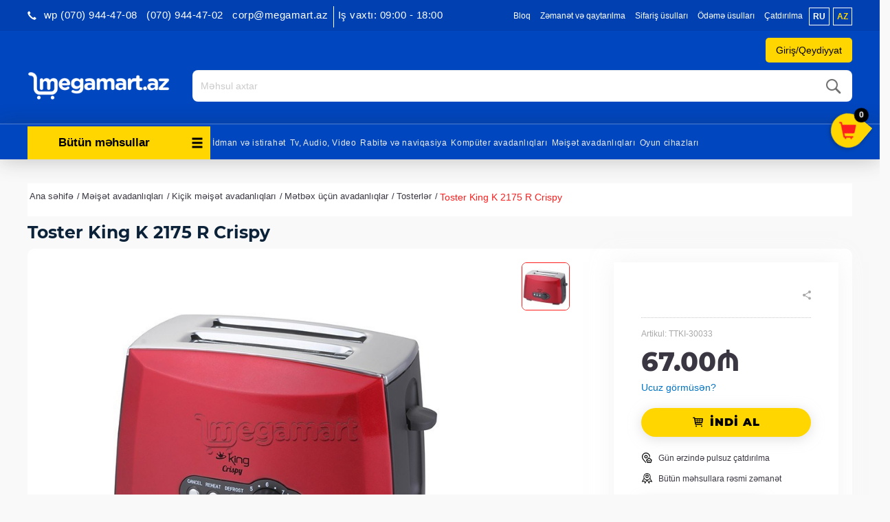

--- FILE ---
content_type: text/html; charset=UTF-8
request_url: https://www.megamart.az/_p/30033-toster-king-k-2175-r-crispy
body_size: 22790
content:
<!DOCTYPE html><html
lang="az"><head><meta
name="theme-color" content="#999999" /><meta
charset="UTF-8"><meta
name="viewport" content="width=device-width, initial-scale=1"><meta
name="robots" content="index,follow"><link
href="https://www.megamart.az/_p/30033-toster-king-k-2175-r-crispy" rel="canonical"><meta
name="csrf-param" content="_csrf"><meta
name="csrf-token" content="_EYjNOsUlrf0Nyg5SSU58hNRtXYUJZOdM_Nr_UTjo1OvKlNOs1n4zp1HGWg8cW-Iax7DIXxQpNFJlQSoL7mQCw=="><title>Toster King K 2175 R Crispy</title><meta
property="og:type" content="article"><meta
property="fb:app_id" content="422815147908429"><meta
property="og:title" content="Toster King K 2175 R Crispy. Toster King K 2175 R Crispy məhsullarını Bakı, Sumqayıt və Xırdalanda internet-mağaza Megamart.az&#039;da alın"><meta
property="og:description" content="Toster King K 2175 R Crispy internet-mağaza Megamart.az&#039;da. Tel: +994 12 496-08-06. Toster King K 2175 R Crispy - keyfiyyətli xidmət, sürətli çatdırılma"><meta
property="og:url" content="https://www.megamart.az/az/_p/30033-toster-king-k-2175-r-crispy"><meta
property="og:image" content="https://cdn.megamart.az/products/30033-53503-thickbox.jpg"><meta
property="og:image:width" content="600"><meta
property="og:image:height" content="600"><meta
name="twitter:description" content="Toster King K 2175 R Crispy internet-mağaza Megamart.az&#039;da. Tel: +994 12 496-08-06. Toster King K 2175 R Crispy - keyfiyyətli xidmət, sürətli çatdırılma"><meta
name="twitter:image" content="https://cdn.megamart.az/products/30033-53503-thickbox.jpg"><meta
name="twitter:title" content="Toster King K 2175 R Crispy. Toster King K 2175 R Crispy məhsullarını Bakı, Sumqayıt və Xırdalanda internet-mağaza Megamart.az&#039;da alın"><meta
property="og:url" content="https://www.megamart.az/_p/30033-toster-king-k-2175-r-crispy"><meta
name="twitter:card" content="summary_large_image"><meta
name="description" content="Megamart.az - Azərbaycanın məişət texnikası və elektronika internet-mağazası"><meta
name="keywords" content="megamart.az, məişət texnikası internet mağazası, elektronika internet mağazası, məişət texnikası mağaza, elektronika mağaza, megamart prays, qiymətlər, endirim, baki internet-mağaza, baku internet magazin, internet maqazin, Azerbaycan"><meta
property="fb:app_id" content="422815147908429"><meta
property="og:type" content="article"><meta
property="og:title" content="Megamart.az"><meta
property="og:description" content="Megamart.az - Azərbaycanın məişət texnikası və elektronika internet-mağazası"><meta
property="og:image" content="https://www.megamart.az/img/logo_red.png"><meta
property="og:image:width" content="600"><meta
property="og:image:height" content="400"><meta
name="twitter:title" content="Megamart.az"><meta
name="twitter:description" content="Megamart.az - Azərbaycanın məişət texnikası və elektronika internet-mağazası"><meta
name="twitter:image" content=""><meta
name="google-site-verification" content="9CRwEci50phQfjmEWhFeAW-4bfXQ7hCDS8eHUndj940"><meta
name="theme-color" content="#0b2238"><link
href="https://www.megamart.az/manifest.json" rel="manifest"><link
href="/minify/efb992e6ae25241908a55372d14055ab.css" rel="stylesheet"> <script src="/minify/43cf5c187ca30be5e40d1c3b028a6ea2.js"></script> <script>var inputmask_7b93eb48 = {"mask":"999-999-9999"};</script></head><body><noscript><iframe
src="https://www.googletagmanager.com/ns.html?id=GTM-PVJG9Z2" height="0" width="0" style="display:none;visibility:hidden"></iframe></noscript><div
id="fb-root"></div> <script>(function (d, s, id) {
        var js, fjs = d.getElementsByTagName(s)[0];
        if (d.getElementById(id)) return;
        js = d.createElement(s);
        js.id = id;
        js.src = "//connect.facebook.net/az_AZ/sdk.js#xfbml=1&version=v2.5&appId=422815147908429";
        fjs.parentNode.insertBefore(js, fjs);
    }(document, 'script', 'facebook-jssdk'));</script> <div
id="wrapper"><div
id="page-content-wrapper"><header><div
id="header-top"><div
class="container-fluid"><div
class="row content_wrapper"><div
class="col-lg-36 col-sm-12 hidden-lg hidden-md hidden-sm hidden-xs">
<a
href="#" id="open-mini-sidebar" class="side-button"><span
class="glyphicon glyphicon-menu-hamburger"></span></a></div><div
class="visible-xs col-xs-50 text_align_right mobile-login"><div
class="btns-header">
<a
href="/signup" class="header_links hidden-xs">Qeydiyyat                      </a><a
href="/login" class="header_links" style="cursor:pointer;">
<span
class="prof_icon">
<i
class="fa fa-user" aria-hidden="true"></i>
</span>
</a></div><ul
class=" header_links header-lang" style=""><li
class="">
<a
id="ru" href="/ru/_p/30033--king-k-2175-r-crispy" class="">ru</a></li><li
class="">
<a
id="az" href="/az/_p/30033-toster-king-k-2175-r-crispy" class="selected_lang">az</a></li></ul></div><ul
class="nav nav-pills nav-stacked contact-number-mobile"><li
class="dropdown">
<span
class="hidden-lg hidden-sm hidden-md call-numbers-new" id="call-numbers-new" data-toggle="dropdown">
<i
class="glyphicon glyphicon-earphone"></i> Əlaqə                  </span><ul
class="dropdown-menu"><li><a
class="" href="tel:<p>&nbsp;wp (070) 944-47-08</p>"><p>&nbsp;wp (070) 944-47-08</p></a></li><li><a
class="" href="tel:<p>(070) 944-47-02</p>"><p>(070) 944-47-02</p></a></li><li><a
class="" href="tel:<p>corp@megamart.az</p>"><p>corp@megamart.az</p></a></li></ul></li></ul><div
class="pull-left header-number hidden-xs"><div
class="header-number-sub">
<i
class="glyphicon header-left-phone-icon glyphicon-earphone"></i><h4 class="text-right pull-left header-numbers" id="margin_right_50">
<strong
class="numbers"><p>&nbsp;wp (070) 944-47-08</p> </strong>
<strong
class="numbers" style="margin-top: 3px;"><p>(070) 944-47-02</p> </strong>
<strong
class="numbers" style="margin-top: 3px; margin-bottom: 2px;"><p>corp@megamart.az</p> </strong>
<strong
class="numbers" style="margin-top: 3px; margin-bottom: 2px;"><p>Iş vaxtı: 09:00 - 18:00</p></strong>
<?//= yii::t('frontend','for_corporative_client') ?></h4></div></div><div
class="header-top-new-middle"><ul
class="static_pages visible-xs lang_list"><li
data-lang="ru" class="pull-left lang_link inactive_lang visible-xs">ru</li><li
data-lang="az" class="pull-right lang_link selected_lang visible-xs">az</li></ul><ul
class="static_pages"><li><a
href="blog">Bloq</a></li><li>
<a
href="/page/view?slug=zemanet-ve-qaytarilma&id=4">Zəmanət və qaytarılma</a></li><li>
<a
href="/page/view?slug=sifaris-etme-qaydalari&id=5">Sifariş üsulları</a></li><li>
<a
href="/page/view?slug=catdirilma-ve-odeme&id=12">Ödəmə üsulları</a></li><li>
<a
href="/page/view?slug=catdirilma&id=25">Çatdırılma</a></li></ul><ul
class=" header_links header-lang" style=""><li
class="">
<a
id="ru" href="/ru/_p/30033--king-k-2175-r-crispy" class="">ru</a></li><li
class="">
<a
id="az" href="/az/_p/30033-toster-king-k-2175-r-crispy" class="selected_lang">az</a></li></ul></div><div
class="col-lg-60 text-center"></div></div><div
class="row content_wrapper"><div
class="user-auth"><div
class="box-background"></div>
<a
class="header_links login-signup-button">Giriş/Qeydiyyat</a><div
class="login-signup-box">
<span
class="close">x</span><div
class="row"><div
class="col-sm-30 box"><div
class="login-box"><div
class="content"><h3>Xoş gəlmişsiniz!</h3><p>Profilinizə daxil olun</p></div>
<a
href="/login">Giriş</a></div></div><div
class="col-sm-30 box"><div
class="signup-box"><div
class="content"><h3>Hesab yarat</h3><p><p>Şəxsi hesab yaradın</p></p></div>
<a
href="/signup">Qeydiyyat</a></div></div></div></div>
<span
class="btns-header">
<a
href="/login" class="header_links login-button">Giriş</a>
</span>
<span
class="btns-header">
<a
href="/signup" class="header_links register-button">Qeydiyyat</a>
</span></div></div></div></div> <script src="/js/components/elasticSearch.js" type="text/babel"></script> <div
id="header-main"><div
class="container-fluid"><div
class="content_wrapper"><div
class=""><div
class="main-logo-mega">
<a
href="/az/" class="logo">
<img
class="img-responsive" src="/img/logo.png" alt=""></a><p
class="mobile-number first" style="margin-top: 3px;">(070) 944-47-02</p><p
class="mobile-number second">&nbsp;wp (070) 944-47-08</p><p></p></div><div
class="contact"><div
class="text-right work_time pull-left hidden-xs"><div><p>&amp;nbsp;</p></div><div><pre>B.e.-C: 9:00-dan 18:00-dək</pre></div><div>Ş: 10:00-dan 16:00-dək</div><div
data-toggle="modal" class="hidden-xs" style="display: inline-block;" data-target=".make_call_modal">
Mənə zəng edin</div></div><h4 style="display: none" class="text-right pull-left header-numbers hidden-xs" id="margin_right_50">
<strong
class="numbers"><p>&nbsp;wp (070) 944-47-08</p></strong>
<strong
class="numbers" style="margin-top: 3px;"><p>(070) 944-47-02</p></strong>
<strong
class="numbers" style="margin-top: 3px; margin-bottom: 2px;"><p>corp@megamart.az</p></strong><?//= yii::t('frontend','for_corporative_client') ?></h4><?//=Yii::t('frontend','free_call_inline')?><?//=Yii::t('frontend', 'free_call')?></div><div
class="search-container"><div
class="search"><form
action="/az/site/find" method="get" class="search-form"><div
id="elastic" style="max-height: 630px; overflow: hidden;"  language="az" cdn-link="https://cdn.megamart.az/products/" prefix="_p"></div>
<button
type="submit"><i
class="mm-icon-search"></i></button>
<input
type="text" name="query[name]" placeholder="Məhsul axtar" value="" class="form-control" id="elasticSearch" data-lang="az" autocomplete="off"></form></div></div></div></div></div></div><nav
id="w0" class="navbar navbar-default hidden-xs navbar"><div
class="container"><div
class="navbar-header"><button
type="button" class="navbar-toggle" data-toggle="collapse" data-target="#w0-collapse"><span
class="sr-only">Toggle navigation</span>
<span
class="icon-bar"></span>
<span
class="icon-bar"></span>
<span
class="icon-bar"></span></button></div><div
id="w0-collapse" class="collapse navbar-collapse"><ul
class="nav navbar-nav resize_category isNotHome"><li
class="dropdown category_list"><a
href="#" class="categories-button-new" data-toggle="dropdown" role="button" aria-haspopup="true" aria-expanded="false"><i
class="glyphicon glyphicon-menu-hamburger" data-toggle="dropdown"></i> Bütün məhsullar</a><ul
id="main_category_menu" class="dropdown-menu width100"><li
class="parent-node" data-parent-id="5991">
<a
class="" href="/az/by-category/5991-geyim-ayaqqabi-ve-bezekler">
Geyim, ayaqqabı və bəzəklər            </a><ul
id="5991" class="submenu hidden"><li>
<a
class="disableToggle" href="/az/by-category/5466-qol-saatlari">
Qol saatları                        </a></li><li>
<a
class="disableToggle" href="/az/by-category/5510-cantalar">
Çantalar                        </a></li><li>
<a
class="disableToggle" href="/az/by-category/5511-pul-kiseleri">
Pul kisələri                        </a></li><li>
<a
class="disableToggle" href="/az/by-category/5657-cetirler">
Çətirlər                        </a></li><li>
<a
class="disableToggle" href="/az/by-category/5753-zergerlik">
Zərgərlik                        </a></li><li>
<a
class="disableToggle" href="/az/by-category/5768-geyimler">
Geyimlər                        </a></li><li>
<a
class="disableToggle" href="/az/by-category/5874-ayaqqabilar">
Ayaqqabılar                        </a></li><li>
<a
class="disableToggle" href="/az/by-category/5952-tesbehler">
Təsbəhlər                        </a></li></ul></li><li
class="parent-node" data-parent-id="6013">
<a
class="" href="/az/by-category/6013-tikinti-materiallari">
Tikinti materialları            </a><ul
id="6013" class="submenu hidden"><li>
<a
class="disableToggle" href="/az/by-category/5603-tikinti-materiallar">
Tikinti materiallar                        </a></li><li>
<a
class="disableToggle" href="/az/by-category/6015-elektrik-kabeller">
Elektrik kabellər                        </a></li><li>
<a
class="disableToggle" href="/az/by-category/6040-hidroizolyasiya-qarisiqlari">
Hidroizolyasiya Qarışıqları                        </a></li></ul></li><li
class="parent-node" data-parent-id="772">
<a
class="" href="/az/by-category/772-meishet-texnikasi-avadanliqlar-almaq-baki-azerbaycan-kredit">
Məişət avadanlıqları            </a><ul
id="772" class="submenu hidden"><li>
<a
class="disableToggle" href="/az/by-category/21-iri-meishet-avadanliqi-texnikasi-almaq-kredit-baki">
İri məişət avadanlıqları                        </a></li><li>
<a
class="disableToggle" href="/az/by-category/23-xirda-meishet-texnika-avadanliq-baki-kredit-almaq">
Kiçik məişət avadanlıqları                        </a></li></ul></li><li
class="parent-node" data-parent-id="5630">
<a
class="" href="/az/by-category/5630-mehsullar">
Qida məhsulları            </a><ul
id="5630" class="submenu hidden"><li>
<a
class="disableToggle" href="/az/by-category/5912-sirniyyatlar">
Şirniyyatlar                        </a></li><li>
<a
class="disableToggle" href="/az/by-category/5957-et-mehsullari">
Ət məhsulları                        </a></li><li>
<a
class="disableToggle" href="/az/by-category/5958-ickiler">
İçkilər                        </a></li><li>
<a
class="disableToggle" href="/az/by-category/5959-meyve-ve-terevez">
Meyvə və tərəvəz                        </a></li><li>
<a
class="disableToggle" href="/az/by-category/5961-sud-mehsullari">
Süd məhsulları                        </a></li><li>
<a
class="disableToggle" href="/az/by-category/5962-un-mehsullari">
Un məhsulları                        </a></li><li>
<a
class="disableToggle" href="/az/by-category/5963-yaglar-ve-edviyyatlar">
Yağlar və ədviyyatlar                        </a></li><li>
<a
class="disableToggle" href="/az/by-category/5965-cerezler-ve-quru-meyveler">
Çərəzlər və quru meyvələr                        </a></li><li>
<a
class="disableToggle" href="/az/by-category/5977-snackler">
Snacklər                        </a></li><li>
<a
class="disableToggle" href="/az/by-category/5988-denli-mehsullar">
Dənli məhsullar                        </a></li><li>
<a
class="disableToggle" href="/az/by-category/6019-ekomehsul">
Ekoloji məhsul                        </a></li></ul></li><li
class="parent-node" data-parent-id="20">
<a
class="" href="/az/by-category/20-komputer-avadanliqlari">
Kompüter avadanlıqları            </a><ul
id="20" class="submenu hidden"><li>
<a
class="disableToggle" href="/az/by-category/5355-komputerler">
Kompüterlər                        </a></li><li>
<a
class="disableToggle" href="/az/by-category/5356-komputer-hisseleri">
Kompüter hissələri                        </a></li><li>
<a
class="disableToggle" href="/az/by-category/5358-xarici-yaddas-qurgulari">
Xarici yaddaş qurğuları                        </a></li><li>
<a
class="disableToggle" href="/az/by-category/5363-printerler-ve-kartcler">
Printerlər və Kartriclər                        </a></li><li>
<a
class="disableToggle" href="/az/by-category/5364-giris-cixis-nezaret-sistemleri">
Giriş-çıxış nəzarət sistemləri                        </a></li><li>
<a
class="disableToggle" href="/az/by-category/5365-proqram-teminatlari">
Proqram təminatları                        </a></li><li>
<a
class="disableToggle" href="/az/by-category/6276-komputer-ve-yazi-masalari">
Kompüter və yazı masaları                        </a></li><li>
<a
class="disableToggle" href="/az/by-category/792-komputer-aksessuarlari">
Komputer aksessuarları                        </a></li><li>
<a
class="disableToggle" href="/az/by-category/89-monitor-kompyuter-pc-almaq-kredit-baki">
Monitorlar                        </a></li><li>
<a
class="disableToggle" href="/az/by-category/4079-video-izleme-sistemleri-almaq-online-baki-azerbaycan">
Video izləmə sistemləri                        </a></li><li>
<a
class="disableToggle" href="/az/by-category/123-planshet-komyuter-almaq-kredit-baki">
Planşetlər                        </a></li><li>
<a
class="disableToggle" href="/az/by-category/47-proektorlar-almaq-catdirilma-baki-azerbaycan">
Proyektorlar                        </a></li><li>
<a
class="disableToggle" href="/az/by-category/4041-sebeke-avadanliqlari-almaq-baki-catdirilma-azerbaycan">
Şəbəkə avadanlıqları                        </a></li><li>
<a
class="disableToggle" href="/az/by-category/2842-elektron-kitab-baki-online-almaq">
Elektron kitablar                        </a></li><li>
<a
class="disableToggle" href="/az/by-category/97-ups-kompyuter-almaq-kredit">
UPS və şəbəkə filterləri                        </a></li></ul></li><li
class="parent-node" data-parent-id="25">
<a
class="" href="/az/by-category/25-telefon-mobil-ev-almaq-kredit-baki-azerbaycan-internet-maqazin">
Rabitə və naviqasiya            </a><ul
id="25" class="submenu hidden"><li>
<a
class="disableToggle" href="/az/by-category/269-simsiz-radio-telefonlar-almaq-baki-kredit">
Radio telefonlar                        </a></li><li>
<a
class="disableToggle" href="/az/by-category/5139-gps-izleme-sistemleri">
GPS izləmə sistemləri                        </a></li><li>
<a
class="disableToggle" href="/az/by-category/5671-radio">
Radio                        </a></li><li>
<a
class="disableToggle" href="/az/by-category/245-mobil-telefon-almaq-kredit-maqzin-baki">
Mobil telefonlar                        </a></li><li>
<a
class="disableToggle" href="/az/by-category/270-simli-ev-telefonlar-almaq-kredit-baki">
Simli telefonlar                        </a></li><li>
<a
class="disableToggle" href="/az/by-category/4258-smart-saatlar-almaq-baki-online-catdirilma">
Smart saatlar                        </a></li><li>
<a
class="disableToggle" href="/az/by-category/3857-mobil-telefonlar-ucun-aksessuarlar">
Mobil telefon üçün aksessuarlar                        </a></li><li>
<a
class="disableToggle" href="/az/by-category/4064-naviqatorlar-almaq-catdirilma-baki-azerbaycan">
Naviqatorlar                        </a></li></ul></li><li
class="parent-node" data-parent-id="15">
<a
class="" href="/az/by-category/15-televizor-audio-video-avadaliq-texnika-almaq-kredit-baki">
Tv, Audio, Video            </a><ul
id="15" class="submenu hidden"><li>
<a
class="disableToggle" href="/az/by-category/46-akustik-sistemler-televizor-tv-almaq-kredit-baki">
Akustik sistemlər                        </a></li><li>
<a
class="disableToggle" href="/az/by-category/4773-pleyerler">
Pleyerlər                        </a></li><li>
<a
class="disableToggle" href="/az/by-category/5672-sesguclendiriciler">
Səsgücləndiricilər                        </a></li><li>
<a
class="disableToggle" href="/az/by-category/5673-mikserler">
Mikşerlər                        </a></li><li>
<a
class="disableToggle" href="/az/by-category/5828-vinil-oxuyuculari">
Vinil oxuyucuları                        </a></li><li>
<a
class="disableToggle" href="/az/by-category/3855-qulaqliqlar-qulaqciq-almaq-baki-azerbaycan">
Qulaqlıqlar                        </a></li><li>
<a
class="disableToggle" href="/az/by-category/3219-televizor-altiliglari">
Televizor altlıqları                        </a></li><li>
<a
class="disableToggle" href="/az/by-category/48-televizor-almaq-kredit-baki-azerbaycan-led-lcd">
Televizorlar                        </a></li><li>
<a
class="disableToggle" href="/az/by-category/3149-tv-avadanliqlari">
TV avadanlıqları                        </a></li><li>
<a
class="disableToggle" href="/az/by-category/3960-dj-avadanliqlari">
DJ avadanlıqları                        </a></li></ul></li><li
class="parent-node" data-parent-id="29">
<a
class="" href="/az/by-category/29-foto-video-optik-almaq-kredit-baki">
Foto və Videokameralar            </a><ul
id="29" class="submenu hidden"><li>
<a
class="disableToggle" href="/az/by-category/248-videokamera-almaq-kredit-baki-ucuz">
Videokameralar                        </a></li><li>
<a
class="disableToggle" href="/az/by-category/5428-foto-ve-videokameralar-ucun-cuntalar">
Foto və Videokameralar üçün çantalar                        </a></li><li>
<a
class="disableToggle" href="/az/by-category/5674-stativler">
Ştativlər                        </a></li><li>
<a
class="disableToggle" href="/az/by-category/6023-foto-ve-video-kameralar-ucun-aksesuarlar">
Foto və video kameralar üçün aksesuarlar                        </a></li><li>
<a
class="disableToggle" href="/az/by-category/3542-optik-avadanliqlari-foto-video-almaq-kredit-chatdirilma-baki">
Optik avadanlıqları                        </a></li><li>
<a
class="disableToggle" href="/az/by-category/249-fotokamera-almaq-kredit-baki-ucuz">
Fotokameralar                        </a></li></ul></li><li
class="parent-node" data-parent-id="14">
<a
class="" href="/az/by-category/14-ushaqlar-oyuncaq-aile-almaq-baki">
Uşaq aləmi            </a><ul
id="14" class="submenu hidden"><li>
<a
class="disableToggle" href="/az/by-category/17-playstation-xbox-oyun-almaq-baki-azerbaycan">
Oyun cihazları                        </a></li><li>
<a
class="disableToggle" href="/az/by-category/5292-neqliyyat-vasiteleri">
Uşaqlar üçün nəqliyyat vasitələri                        </a></li><li>
<a
class="disableToggle" href="/az/by-category/3221-oyuncaqlar-almaq-baki-azerbaycan">
Oyuncaqlar                        </a></li><li>
<a
class="disableToggle" href="/az/by-category/3970-idman-ucun-her-sey">
Uşqa idmanı üçün hər şey                        </a></li><li>
<a
class="disableToggle" href="/az/by-category/4142-korpeler-ucun-mehsullar-almaq-baki-catdirilma">
Körpələr üçün məhsullar                        </a></li></ul></li><li
class="parent-node" data-parent-id="26">
<a
class="" href="/az/by-category/26-idman-mallar-almaq-kredit-baki">
İdman və istirahət            </a><ul
id="26" class="submenu hidden"><li>
<a
class="disableToggle" href="/az/by-category/5034-cimerlikde-dincelme">
Çimərlikdə dincəlmə                        </a></li><li>
<a
class="disableToggle" href="/az/by-category/5062-aktiv-dincelme-ucun-oyunlar">
Aktiv dincəlmə üçün oyunlar                        </a></li><li>
<a
class="disableToggle" href="/az/by-category/3072-baliqcilik-mallar-almaq-kredit-baki-azerbaycan">
Balıqçılıq                        </a></li><li>
<a
class="disableToggle" href="/az/by-category/3652-idman-istirehet-baku-azerbaycan">
İdman                        </a></li><li>
<a
class="disableToggle" href="/az/by-category/3654-turizm-kupit">
Turizm                        </a></li><li>
<a
class="disableToggle" href="/az/by-category/4110-seyahet-online-mega-mart">
Səyahət                        </a></li></ul></li><li
class="parent-node" data-parent-id="24">
<a
class="" href="/az/by-category/24-gozellik-ve-saglamliq">
Gözəllik və Sağlamlıq            </a><ul
id="24" class="submenu hidden"><li>
<a
class="disableToggle" href="/az/by-category/4619-tirlr">
Ətirlər                        </a></li><li>
<a
class="disableToggle" href="/az/by-category/6000-qoruyucu-vasitelet">
Qoruyucu vasitələr                        </a></li><li>
<a
class="disableToggle" href="/az/by-category/4621-kosmetika">
Kosmetika                        </a></li><li>
<a
class="disableToggle" href="/az/by-category/4624-saglamliq">
Sağlamlıq                        </a></li><li>
<a
class="disableToggle" href="/az/by-category/4646-manikur">
Manikur və Pedikur                        </a></li><li>
<a
class="disableToggle" href="/az/by-category/4650-guzgulr">
Güzgülər                        </a></li><li>
<a
class="disableToggle" href="/az/by-category/4691-uhod-za-volosami">
Saçlara qulluq                        </a></li></ul></li><li
class="parent-node" data-parent-id="3461">
<a
class="" href="/az/by-category/3461-moto-dunya">
Avto və Moto            </a><ul
id="3461" class="submenu hidden"><li>
<a
class="disableToggle" href="/az/by-category/3467-hidrosikllr">
Hidrosikllər                        </a></li><li>
<a
class="disableToggle" href="/az/by-category/4769-elektrosamokatlar">
Elektrosamokatlar                        </a></li><li>
<a
class="disableToggle" href="/az/by-category/5659-monotekerler">
Monotəkərlər                        </a></li><li>
<a
class="disableToggle" href="/az/by-category/5839-yol-nisanlari">
Yol nişanları                        </a></li><li>
<a
class="disableToggle" href="/az/by-category/3470-kvadrosikllr">
Kvadrosikllər                        </a></li><li>
<a
class="disableToggle" href="/az/by-category/6020-avtomobil-ehtiyyat-hisseleri">
Avtomobil ehtiyyat hissələri                        </a></li><li>
<a
class="disableToggle" href="/az/by-category/3719-motorlu-qayiqlar-almaq-baki-azerbaycan">
Motorlu qayıqlar                        </a></li><li>
<a
class="disableToggle" href="/az/by-category/3479-qarda-bataqliqda-hrkt-ednlr">
Qarda-quruda yeriyənlər                        </a></li><li>
<a
class="disableToggle" href="/az/by-category/3476-elektromobillr">
Elektromobillər                        </a></li><li>
<a
class="disableToggle" href="/az/by-category/13-mashin-surucu-mallar-remont-almaq-kredit-baki">
Avtomobil aləmi                        </a></li><li>
<a
class="disableToggle" href="/az/by-category/4214-qiroskuterler-gtf-almaq-baki-online-catdirilma">
Giroskuterlər                        </a></li></ul></li><li
class="parent-node" data-parent-id="4078">
<a
class="" href="/az/by-category/4078-ev-avadanliqlari-her-sey-ev-ucun-almaq-baki">
Hər şey ev və bağ üçün            </a><ul
id="4078" class="submenu hidden"><li>
<a
class="disableToggle" href="/az/by-category/5080-temir-ucun-aletler">
Təmir üçün alətlər                        </a></li><li>
<a
class="disableToggle" href="/az/by-category/3873-bag-ucun">
Bağ üçün                        </a></li><li>
<a
class="disableToggle" href="/az/by-category/4634-ev-ucun">
Ev üçün                        </a></li></ul></li><li
class="parent-node" data-parent-id="782">
<a
class="" href="/az/by-category/782-defterxana">
Ofis aləmi            </a><ul
id="782" class="submenu hidden"><li>
<a
class="disableToggle" href="/az/by-category/5175-kagiz-ve-kagiz-mehsullari">
Kağız və kağız məhsulları                        </a></li><li>
<a
class="disableToggle" href="/az/by-category/5185-ofis-avadanliqlari">
Ofis avadanlıqları                        </a></li><li>
<a
class="disableToggle" href="/az/by-category/5194-ofis-levazimatlari">
Ofis ləvazimatları                        </a></li><li>
<a
class="disableToggle" href="/az/by-category/5217-yazi-levazimatlari">
Yazı ləvazimatları                        </a></li><li>
<a
class="disableToggle" href="/az/by-category/5225-defterler-ve-s">
Dəftərlər və s.                        </a></li><li>
<a
class="disableToggle" href="/az/by-category/5264-yaradiciliq-ucun">
Yaradıcılıq üçün                        </a></li><li>
<a
class="disableToggle" href="/az/by-category/5296-ofisnaya-mebel">
Ofis mebelləri                        </a></li><li>
<a
class="disableToggle" href="/az/by-category/5338-cantalar">
Çantalar                        </a></li><li>
<a
class="disableToggle" href="/az/by-category/5498-canta-ucun-arabalar">
Çanta üçün arabalar                        </a></li></ul></li><li
class="parent-node" data-parent-id="4035">
<a
class="" href="/az/by-category/4035-pesekar-avadanliq-almaq-kredit-chatdirilma-baki-azerbaycan">
Peşəkar avadanlıqlar            </a><ul
id="4035" class="submenu hidden"><li>
<a
class="disableToggle" href="/az/by-category/3777-bank-lvazimatlari">
Bank ləvazimatları                        </a></li><li>
<a
class="disableToggle" href="/az/by-category/5158-tibbi-avadanliqlari">
Tibbi avadanlıqları                        </a></li><li>
<a
class="disableToggle" href="/az/by-category/5161-insaat">
İnşaat avadanlıqları                        </a></li><li>
<a
class="disableToggle" href="/az/by-category/5581-mehmanxanalar-ucun">
Restoranlar, otellər üçün və diğər                        </a></li><li>
<a
class="disableToggle" href="/az/by-category/5606-ticaret-avadanliqlari">
Ticarət avadanlıqları                        </a></li><li>
<a
class="disableToggle" href="/az/by-category/5838-melumat-lovheleri-ve-etiketler">
Məlumat lövhələri və etiketlər                        </a></li><li>
<a
class="disableToggle" href="/az/by-category/5920-xususi-geyimler-ve-uniformalar">
Xüsusi geyimlər və uniformalar                        </a></li><li>
<a
class="disableToggle" href="/az/by-category/5993-mekteb">
Məktəb                        </a></li><li>
<a
class="disableToggle" href="/az/by-category/6030-pos-terminallar">
POS terminallar                        </a></li><li>
<a
class="disableToggle" href="/az/by-category/6048-senaye-mehsullari">
Sənaye məhsulları                        </a></li><li>
<a
class="disableToggle" href="/az/by-category/6283-iqlim-texnikasi">
İqlim texnikası                        </a></li><li>
<a
class="disableToggle" href="/az/by-category/6284-lift-avadanliqlari">
Lift avadanlıqları                        </a></li><li>
<a
class="disableToggle" href="/az/by-category/3899-yuyucu-aparatlar">
Peşəkar aparatlar                        </a></li><li>
<a
class="disableToggle" href="/az/by-category/4054-qoruyucu-sprey-nanoprotech-almaq-catdirilma-baki-azerbaycan">
Qoruyucu örtüklər                        </a></li></ul></li><li
class="parent-node" data-parent-id="5140">
<a
class="" href="/az/by-category/5140-zoo-alemi">
Zoo aləmi            </a><ul
id="5140" class="submenu hidden"><li>
<a
class="disableToggle" href="/az/by-category/5142-mebel">
Mebel                        </a></li><li>
<a
class="disableToggle" href="/az/by-category/5146-qida">
Qida                        </a></li><li>
<a
class="disableToggle" href="/az/by-category/5150-gezinti-ucun">
Gəzinti üçün                        </a></li><li>
<a
class="disableToggle" href="/az/by-category/5154-oyuncaqlar">
Oyuncaqlar                        </a></li><li>
<a
class="disableToggle" href="/az/by-category/5333-">
Zoo aptek                        </a></li><li>
<a
class="disableToggle" href="/az/by-category/5738-qulluq-ucun">
Qulluq üçün                        </a></li><li>
<a
class="disableToggle" href="/az/by-category/5739-heyvan-geyimleri">
Heyvan geyimləri                        </a></li></ul></li><li
class="parent-node" data-parent-id="5168">
<a
class="" href="/az/by-category/5168-eylence-ve-asude-vaxt-ucun">
Əyləncə və hobbi            </a><ul
id="5168" class="submenu hidden"><li>
<a
class="disableToggle" href="/az/by-category/5169-kitablar">
Kitablar                        </a></li><li>
<a
class="disableToggle" href="/az/by-category/5525-musiqi-aletler">
Musiqi alətlər                        </a></li><li>
<a
class="disableToggle" href="/az/by-category/5611-elektron-siqaretler">
Elektron siqaretlər                        </a></li><li>
<a
class="disableToggle" href="/az/by-category/5612-oyunlar">
Oyunlar                        </a></li><li>
<a
class="disableToggle" href="/az/by-category/5617-teleskoplar">
Teleskoplar                        </a></li></ul></li><li
class="parent-node" data-parent-id="5465">
<a
class="" href="/az/by-category/5465-hediyye-ve-suvenirler">
Hədiyyə və suvenirlər            </a><ul
id="5465" class="submenu hidden"><li>
<a
class="disableToggle" href="/az/by-category/5509-hediyyeler">
Hədiyyələr                        </a></li><li>
<a
class="disableToggle" href="/az/by-category/5607-suvenirler">
Suvenirlər                        </a></li><li>
<a
class="disableToggle" href="/az/by-category/5868-guller">
Güllər                        </a></li></ul></li></ul></li></ul><div
class="navigation-hidder"><ul
id="#menu" class="navbar-nav navbar-left top_categories nav"><li><a
href="by-category://www.megamart.az/26-idman-mallar-almaq-kredit-baki">İdman və istirahət</a></li><li><a
href="by-category://www.megamart.az/15-televizor-audio-video-avadaliq-texnika-almaq-kredit-baki">Tv, Audio, Video</a></li><li><a
href="by-category://www.megamart.az/25-telefon-mobil-ev-almaq-kredit-baki-azerbaycan-internet-maqazin">Rabitə və naviqasiya</a></li><li><a
href="by-category://www.megamart.az/20-komputer-avadanliqlari">Kompüter avadanlıqları</a></li><li><a
href="by-category://www.megamart.az/772-meishet-texnikasi-avadanliqlar-almaq-baki-azerbaycan-kredit">Məişət avadanlıqları</a></li><li><a
href="by-category://www.megamart.az/17-playstation-xbox-oyun-almaq-baki-azerbaycan">Oyun cihazları</a></li></ul></div></div></div></nav><div
class="visible-xs mobile-navbar"><ul
class="nav navbar-nav resize_category isNotHome"><li
class="dropdown category_list"><a
href="#" class="categories-button-new" data-toggle="dropdown" role="button" aria-haspopup="true" aria-expanded="false"><i
class="glyphicon glyphicon-menu-hamburger" data-toggle="dropdown"></i> Bütün məhsullar</a><ul
id="main_category_menu" class="dropdown-menu width100"><li
class="parent-node" data-parent-id="5991">
<a
class="" href="/az/by-category/5991-geyim-ayaqqabi-ve-bezekler">
Geyim, ayaqqabı və bəzəklər            </a><ul
id="5991" class="submenu hidden"><li>
<a
class="disableToggle" href="/az/by-category/5466-qol-saatlari">
Qol saatları                        </a></li><li>
<a
class="disableToggle" href="/az/by-category/5510-cantalar">
Çantalar                        </a></li><li>
<a
class="disableToggle" href="/az/by-category/5511-pul-kiseleri">
Pul kisələri                        </a></li><li>
<a
class="disableToggle" href="/az/by-category/5657-cetirler">
Çətirlər                        </a></li><li>
<a
class="disableToggle" href="/az/by-category/5753-zergerlik">
Zərgərlik                        </a></li><li>
<a
class="disableToggle" href="/az/by-category/5768-geyimler">
Geyimlər                        </a></li><li>
<a
class="disableToggle" href="/az/by-category/5874-ayaqqabilar">
Ayaqqabılar                        </a></li><li>
<a
class="disableToggle" href="/az/by-category/5952-tesbehler">
Təsbəhlər                        </a></li></ul></li><li
class="parent-node" data-parent-id="6013">
<a
class="" href="/az/by-category/6013-tikinti-materiallari">
Tikinti materialları            </a><ul
id="6013" class="submenu hidden"><li>
<a
class="disableToggle" href="/az/by-category/5603-tikinti-materiallar">
Tikinti materiallar                        </a></li><li>
<a
class="disableToggle" href="/az/by-category/6015-elektrik-kabeller">
Elektrik kabellər                        </a></li><li>
<a
class="disableToggle" href="/az/by-category/6040-hidroizolyasiya-qarisiqlari">
Hidroizolyasiya Qarışıqları                        </a></li></ul></li><li
class="parent-node" data-parent-id="772">
<a
class="" href="/az/by-category/772-meishet-texnikasi-avadanliqlar-almaq-baki-azerbaycan-kredit">
Məişət avadanlıqları            </a><ul
id="772" class="submenu hidden"><li>
<a
class="disableToggle" href="/az/by-category/21-iri-meishet-avadanliqi-texnikasi-almaq-kredit-baki">
İri məişət avadanlıqları                        </a></li><li>
<a
class="disableToggle" href="/az/by-category/23-xirda-meishet-texnika-avadanliq-baki-kredit-almaq">
Kiçik məişət avadanlıqları                        </a></li></ul></li><li
class="parent-node" data-parent-id="5630">
<a
class="" href="/az/by-category/5630-mehsullar">
Qida məhsulları            </a><ul
id="5630" class="submenu hidden"><li>
<a
class="disableToggle" href="/az/by-category/5912-sirniyyatlar">
Şirniyyatlar                        </a></li><li>
<a
class="disableToggle" href="/az/by-category/5957-et-mehsullari">
Ət məhsulları                        </a></li><li>
<a
class="disableToggle" href="/az/by-category/5958-ickiler">
İçkilər                        </a></li><li>
<a
class="disableToggle" href="/az/by-category/5959-meyve-ve-terevez">
Meyvə və tərəvəz                        </a></li><li>
<a
class="disableToggle" href="/az/by-category/5961-sud-mehsullari">
Süd məhsulları                        </a></li><li>
<a
class="disableToggle" href="/az/by-category/5962-un-mehsullari">
Un məhsulları                        </a></li><li>
<a
class="disableToggle" href="/az/by-category/5963-yaglar-ve-edviyyatlar">
Yağlar və ədviyyatlar                        </a></li><li>
<a
class="disableToggle" href="/az/by-category/5965-cerezler-ve-quru-meyveler">
Çərəzlər və quru meyvələr                        </a></li><li>
<a
class="disableToggle" href="/az/by-category/5977-snackler">
Snacklər                        </a></li><li>
<a
class="disableToggle" href="/az/by-category/5988-denli-mehsullar">
Dənli məhsullar                        </a></li><li>
<a
class="disableToggle" href="/az/by-category/6019-ekomehsul">
Ekoloji məhsul                        </a></li></ul></li><li
class="parent-node" data-parent-id="20">
<a
class="" href="/az/by-category/20-komputer-avadanliqlari">
Kompüter avadanlıqları            </a><ul
id="20" class="submenu hidden"><li>
<a
class="disableToggle" href="/az/by-category/5355-komputerler">
Kompüterlər                        </a></li><li>
<a
class="disableToggle" href="/az/by-category/5356-komputer-hisseleri">
Kompüter hissələri                        </a></li><li>
<a
class="disableToggle" href="/az/by-category/5358-xarici-yaddas-qurgulari">
Xarici yaddaş qurğuları                        </a></li><li>
<a
class="disableToggle" href="/az/by-category/5363-printerler-ve-kartcler">
Printerlər və Kartriclər                        </a></li><li>
<a
class="disableToggle" href="/az/by-category/5364-giris-cixis-nezaret-sistemleri">
Giriş-çıxış nəzarət sistemləri                        </a></li><li>
<a
class="disableToggle" href="/az/by-category/5365-proqram-teminatlari">
Proqram təminatları                        </a></li><li>
<a
class="disableToggle" href="/az/by-category/6276-komputer-ve-yazi-masalari">
Kompüter və yazı masaları                        </a></li><li>
<a
class="disableToggle" href="/az/by-category/792-komputer-aksessuarlari">
Komputer aksessuarları                        </a></li><li>
<a
class="disableToggle" href="/az/by-category/89-monitor-kompyuter-pc-almaq-kredit-baki">
Monitorlar                        </a></li><li>
<a
class="disableToggle" href="/az/by-category/4079-video-izleme-sistemleri-almaq-online-baki-azerbaycan">
Video izləmə sistemləri                        </a></li><li>
<a
class="disableToggle" href="/az/by-category/123-planshet-komyuter-almaq-kredit-baki">
Planşetlər                        </a></li><li>
<a
class="disableToggle" href="/az/by-category/47-proektorlar-almaq-catdirilma-baki-azerbaycan">
Proyektorlar                        </a></li><li>
<a
class="disableToggle" href="/az/by-category/4041-sebeke-avadanliqlari-almaq-baki-catdirilma-azerbaycan">
Şəbəkə avadanlıqları                        </a></li><li>
<a
class="disableToggle" href="/az/by-category/2842-elektron-kitab-baki-online-almaq">
Elektron kitablar                        </a></li><li>
<a
class="disableToggle" href="/az/by-category/97-ups-kompyuter-almaq-kredit">
UPS və şəbəkə filterləri                        </a></li></ul></li><li
class="parent-node" data-parent-id="25">
<a
class="" href="/az/by-category/25-telefon-mobil-ev-almaq-kredit-baki-azerbaycan-internet-maqazin">
Rabitə və naviqasiya            </a><ul
id="25" class="submenu hidden"><li>
<a
class="disableToggle" href="/az/by-category/269-simsiz-radio-telefonlar-almaq-baki-kredit">
Radio telefonlar                        </a></li><li>
<a
class="disableToggle" href="/az/by-category/5139-gps-izleme-sistemleri">
GPS izləmə sistemləri                        </a></li><li>
<a
class="disableToggle" href="/az/by-category/5671-radio">
Radio                        </a></li><li>
<a
class="disableToggle" href="/az/by-category/245-mobil-telefon-almaq-kredit-maqzin-baki">
Mobil telefonlar                        </a></li><li>
<a
class="disableToggle" href="/az/by-category/270-simli-ev-telefonlar-almaq-kredit-baki">
Simli telefonlar                        </a></li><li>
<a
class="disableToggle" href="/az/by-category/4258-smart-saatlar-almaq-baki-online-catdirilma">
Smart saatlar                        </a></li><li>
<a
class="disableToggle" href="/az/by-category/3857-mobil-telefonlar-ucun-aksessuarlar">
Mobil telefon üçün aksessuarlar                        </a></li><li>
<a
class="disableToggle" href="/az/by-category/4064-naviqatorlar-almaq-catdirilma-baki-azerbaycan">
Naviqatorlar                        </a></li></ul></li><li
class="parent-node" data-parent-id="15">
<a
class="" href="/az/by-category/15-televizor-audio-video-avadaliq-texnika-almaq-kredit-baki">
Tv, Audio, Video            </a><ul
id="15" class="submenu hidden"><li>
<a
class="disableToggle" href="/az/by-category/46-akustik-sistemler-televizor-tv-almaq-kredit-baki">
Akustik sistemlər                        </a></li><li>
<a
class="disableToggle" href="/az/by-category/4773-pleyerler">
Pleyerlər                        </a></li><li>
<a
class="disableToggle" href="/az/by-category/5672-sesguclendiriciler">
Səsgücləndiricilər                        </a></li><li>
<a
class="disableToggle" href="/az/by-category/5673-mikserler">
Mikşerlər                        </a></li><li>
<a
class="disableToggle" href="/az/by-category/5828-vinil-oxuyuculari">
Vinil oxuyucuları                        </a></li><li>
<a
class="disableToggle" href="/az/by-category/3855-qulaqliqlar-qulaqciq-almaq-baki-azerbaycan">
Qulaqlıqlar                        </a></li><li>
<a
class="disableToggle" href="/az/by-category/3219-televizor-altiliglari">
Televizor altlıqları                        </a></li><li>
<a
class="disableToggle" href="/az/by-category/48-televizor-almaq-kredit-baki-azerbaycan-led-lcd">
Televizorlar                        </a></li><li>
<a
class="disableToggle" href="/az/by-category/3149-tv-avadanliqlari">
TV avadanlıqları                        </a></li><li>
<a
class="disableToggle" href="/az/by-category/3960-dj-avadanliqlari">
DJ avadanlıqları                        </a></li></ul></li><li
class="parent-node" data-parent-id="29">
<a
class="" href="/az/by-category/29-foto-video-optik-almaq-kredit-baki">
Foto və Videokameralar            </a><ul
id="29" class="submenu hidden"><li>
<a
class="disableToggle" href="/az/by-category/248-videokamera-almaq-kredit-baki-ucuz">
Videokameralar                        </a></li><li>
<a
class="disableToggle" href="/az/by-category/5428-foto-ve-videokameralar-ucun-cuntalar">
Foto və Videokameralar üçün çantalar                        </a></li><li>
<a
class="disableToggle" href="/az/by-category/5674-stativler">
Ştativlər                        </a></li><li>
<a
class="disableToggle" href="/az/by-category/6023-foto-ve-video-kameralar-ucun-aksesuarlar">
Foto və video kameralar üçün aksesuarlar                        </a></li><li>
<a
class="disableToggle" href="/az/by-category/3542-optik-avadanliqlari-foto-video-almaq-kredit-chatdirilma-baki">
Optik avadanlıqları                        </a></li><li>
<a
class="disableToggle" href="/az/by-category/249-fotokamera-almaq-kredit-baki-ucuz">
Fotokameralar                        </a></li></ul></li><li
class="parent-node" data-parent-id="14">
<a
class="" href="/az/by-category/14-ushaqlar-oyuncaq-aile-almaq-baki">
Uşaq aləmi            </a><ul
id="14" class="submenu hidden"><li>
<a
class="disableToggle" href="/az/by-category/17-playstation-xbox-oyun-almaq-baki-azerbaycan">
Oyun cihazları                        </a></li><li>
<a
class="disableToggle" href="/az/by-category/5292-neqliyyat-vasiteleri">
Uşaqlar üçün nəqliyyat vasitələri                        </a></li><li>
<a
class="disableToggle" href="/az/by-category/3221-oyuncaqlar-almaq-baki-azerbaycan">
Oyuncaqlar                        </a></li><li>
<a
class="disableToggle" href="/az/by-category/3970-idman-ucun-her-sey">
Uşqa idmanı üçün hər şey                        </a></li><li>
<a
class="disableToggle" href="/az/by-category/4142-korpeler-ucun-mehsullar-almaq-baki-catdirilma">
Körpələr üçün məhsullar                        </a></li></ul></li><li
class="parent-node" data-parent-id="26">
<a
class="" href="/az/by-category/26-idman-mallar-almaq-kredit-baki">
İdman və istirahət            </a><ul
id="26" class="submenu hidden"><li>
<a
class="disableToggle" href="/az/by-category/5034-cimerlikde-dincelme">
Çimərlikdə dincəlmə                        </a></li><li>
<a
class="disableToggle" href="/az/by-category/5062-aktiv-dincelme-ucun-oyunlar">
Aktiv dincəlmə üçün oyunlar                        </a></li><li>
<a
class="disableToggle" href="/az/by-category/3072-baliqcilik-mallar-almaq-kredit-baki-azerbaycan">
Balıqçılıq                        </a></li><li>
<a
class="disableToggle" href="/az/by-category/3652-idman-istirehet-baku-azerbaycan">
İdman                        </a></li><li>
<a
class="disableToggle" href="/az/by-category/3654-turizm-kupit">
Turizm                        </a></li><li>
<a
class="disableToggle" href="/az/by-category/4110-seyahet-online-mega-mart">
Səyahət                        </a></li></ul></li><li
class="parent-node" data-parent-id="24">
<a
class="" href="/az/by-category/24-gozellik-ve-saglamliq">
Gözəllik və Sağlamlıq            </a><ul
id="24" class="submenu hidden"><li>
<a
class="disableToggle" href="/az/by-category/4619-tirlr">
Ətirlər                        </a></li><li>
<a
class="disableToggle" href="/az/by-category/6000-qoruyucu-vasitelet">
Qoruyucu vasitələr                        </a></li><li>
<a
class="disableToggle" href="/az/by-category/4621-kosmetika">
Kosmetika                        </a></li><li>
<a
class="disableToggle" href="/az/by-category/4624-saglamliq">
Sağlamlıq                        </a></li><li>
<a
class="disableToggle" href="/az/by-category/4646-manikur">
Manikur və Pedikur                        </a></li><li>
<a
class="disableToggle" href="/az/by-category/4650-guzgulr">
Güzgülər                        </a></li><li>
<a
class="disableToggle" href="/az/by-category/4691-uhod-za-volosami">
Saçlara qulluq                        </a></li></ul></li><li
class="parent-node" data-parent-id="3461">
<a
class="" href="/az/by-category/3461-moto-dunya">
Avto və Moto            </a><ul
id="3461" class="submenu hidden"><li>
<a
class="disableToggle" href="/az/by-category/3467-hidrosikllr">
Hidrosikllər                        </a></li><li>
<a
class="disableToggle" href="/az/by-category/4769-elektrosamokatlar">
Elektrosamokatlar                        </a></li><li>
<a
class="disableToggle" href="/az/by-category/5659-monotekerler">
Monotəkərlər                        </a></li><li>
<a
class="disableToggle" href="/az/by-category/5839-yol-nisanlari">
Yol nişanları                        </a></li><li>
<a
class="disableToggle" href="/az/by-category/3470-kvadrosikllr">
Kvadrosikllər                        </a></li><li>
<a
class="disableToggle" href="/az/by-category/6020-avtomobil-ehtiyyat-hisseleri">
Avtomobil ehtiyyat hissələri                        </a></li><li>
<a
class="disableToggle" href="/az/by-category/3719-motorlu-qayiqlar-almaq-baki-azerbaycan">
Motorlu qayıqlar                        </a></li><li>
<a
class="disableToggle" href="/az/by-category/3479-qarda-bataqliqda-hrkt-ednlr">
Qarda-quruda yeriyənlər                        </a></li><li>
<a
class="disableToggle" href="/az/by-category/3476-elektromobillr">
Elektromobillər                        </a></li><li>
<a
class="disableToggle" href="/az/by-category/13-mashin-surucu-mallar-remont-almaq-kredit-baki">
Avtomobil aləmi                        </a></li><li>
<a
class="disableToggle" href="/az/by-category/4214-qiroskuterler-gtf-almaq-baki-online-catdirilma">
Giroskuterlər                        </a></li></ul></li><li
class="parent-node" data-parent-id="4078">
<a
class="" href="/az/by-category/4078-ev-avadanliqlari-her-sey-ev-ucun-almaq-baki">
Hər şey ev və bağ üçün            </a><ul
id="4078" class="submenu hidden"><li>
<a
class="disableToggle" href="/az/by-category/5080-temir-ucun-aletler">
Təmir üçün alətlər                        </a></li><li>
<a
class="disableToggle" href="/az/by-category/3873-bag-ucun">
Bağ üçün                        </a></li><li>
<a
class="disableToggle" href="/az/by-category/4634-ev-ucun">
Ev üçün                        </a></li></ul></li><li
class="parent-node" data-parent-id="782">
<a
class="" href="/az/by-category/782-defterxana">
Ofis aləmi            </a><ul
id="782" class="submenu hidden"><li>
<a
class="disableToggle" href="/az/by-category/5175-kagiz-ve-kagiz-mehsullari">
Kağız və kağız məhsulları                        </a></li><li>
<a
class="disableToggle" href="/az/by-category/5185-ofis-avadanliqlari">
Ofis avadanlıqları                        </a></li><li>
<a
class="disableToggle" href="/az/by-category/5194-ofis-levazimatlari">
Ofis ləvazimatları                        </a></li><li>
<a
class="disableToggle" href="/az/by-category/5217-yazi-levazimatlari">
Yazı ləvazimatları                        </a></li><li>
<a
class="disableToggle" href="/az/by-category/5225-defterler-ve-s">
Dəftərlər və s.                        </a></li><li>
<a
class="disableToggle" href="/az/by-category/5264-yaradiciliq-ucun">
Yaradıcılıq üçün                        </a></li><li>
<a
class="disableToggle" href="/az/by-category/5296-ofisnaya-mebel">
Ofis mebelləri                        </a></li><li>
<a
class="disableToggle" href="/az/by-category/5338-cantalar">
Çantalar                        </a></li><li>
<a
class="disableToggle" href="/az/by-category/5498-canta-ucun-arabalar">
Çanta üçün arabalar                        </a></li></ul></li><li
class="parent-node" data-parent-id="4035">
<a
class="" href="/az/by-category/4035-pesekar-avadanliq-almaq-kredit-chatdirilma-baki-azerbaycan">
Peşəkar avadanlıqlar            </a><ul
id="4035" class="submenu hidden"><li>
<a
class="disableToggle" href="/az/by-category/3777-bank-lvazimatlari">
Bank ləvazimatları                        </a></li><li>
<a
class="disableToggle" href="/az/by-category/5158-tibbi-avadanliqlari">
Tibbi avadanlıqları                        </a></li><li>
<a
class="disableToggle" href="/az/by-category/5161-insaat">
İnşaat avadanlıqları                        </a></li><li>
<a
class="disableToggle" href="/az/by-category/5581-mehmanxanalar-ucun">
Restoranlar, otellər üçün və diğər                        </a></li><li>
<a
class="disableToggle" href="/az/by-category/5606-ticaret-avadanliqlari">
Ticarət avadanlıqları                        </a></li><li>
<a
class="disableToggle" href="/az/by-category/5838-melumat-lovheleri-ve-etiketler">
Məlumat lövhələri və etiketlər                        </a></li><li>
<a
class="disableToggle" href="/az/by-category/5920-xususi-geyimler-ve-uniformalar">
Xüsusi geyimlər və uniformalar                        </a></li><li>
<a
class="disableToggle" href="/az/by-category/5993-mekteb">
Məktəb                        </a></li><li>
<a
class="disableToggle" href="/az/by-category/6030-pos-terminallar">
POS terminallar                        </a></li><li>
<a
class="disableToggle" href="/az/by-category/6048-senaye-mehsullari">
Sənaye məhsulları                        </a></li><li>
<a
class="disableToggle" href="/az/by-category/6283-iqlim-texnikasi">
İqlim texnikası                        </a></li><li>
<a
class="disableToggle" href="/az/by-category/6284-lift-avadanliqlari">
Lift avadanlıqları                        </a></li><li>
<a
class="disableToggle" href="/az/by-category/3899-yuyucu-aparatlar">
Peşəkar aparatlar                        </a></li><li>
<a
class="disableToggle" href="/az/by-category/4054-qoruyucu-sprey-nanoprotech-almaq-catdirilma-baki-azerbaycan">
Qoruyucu örtüklər                        </a></li></ul></li><li
class="parent-node" data-parent-id="5140">
<a
class="" href="/az/by-category/5140-zoo-alemi">
Zoo aləmi            </a><ul
id="5140" class="submenu hidden"><li>
<a
class="disableToggle" href="/az/by-category/5142-mebel">
Mebel                        </a></li><li>
<a
class="disableToggle" href="/az/by-category/5146-qida">
Qida                        </a></li><li>
<a
class="disableToggle" href="/az/by-category/5150-gezinti-ucun">
Gəzinti üçün                        </a></li><li>
<a
class="disableToggle" href="/az/by-category/5154-oyuncaqlar">
Oyuncaqlar                        </a></li><li>
<a
class="disableToggle" href="/az/by-category/5333-">
Zoo aptek                        </a></li><li>
<a
class="disableToggle" href="/az/by-category/5738-qulluq-ucun">
Qulluq üçün                        </a></li><li>
<a
class="disableToggle" href="/az/by-category/5739-heyvan-geyimleri">
Heyvan geyimləri                        </a></li></ul></li><li
class="parent-node" data-parent-id="5168">
<a
class="" href="/az/by-category/5168-eylence-ve-asude-vaxt-ucun">
Əyləncə və hobbi            </a><ul
id="5168" class="submenu hidden"><li>
<a
class="disableToggle" href="/az/by-category/5169-kitablar">
Kitablar                        </a></li><li>
<a
class="disableToggle" href="/az/by-category/5525-musiqi-aletler">
Musiqi alətlər                        </a></li><li>
<a
class="disableToggle" href="/az/by-category/5611-elektron-siqaretler">
Elektron siqaretlər                        </a></li><li>
<a
class="disableToggle" href="/az/by-category/5612-oyunlar">
Oyunlar                        </a></li><li>
<a
class="disableToggle" href="/az/by-category/5617-teleskoplar">
Teleskoplar                        </a></li></ul></li><li
class="parent-node" data-parent-id="5465">
<a
class="" href="/az/by-category/5465-hediyye-ve-suvenirler">
Hədiyyə və suvenirlər            </a><ul
id="5465" class="submenu hidden"><li>
<a
class="disableToggle" href="/az/by-category/5509-hediyyeler">
Hədiyyələr                        </a></li><li>
<a
class="disableToggle" href="/az/by-category/5607-suvenirler">
Suvenirlər                        </a></li><li>
<a
class="disableToggle" href="/az/by-category/5868-guller">
Güllər                        </a></li></ul></li></ul></li></ul></div></header><div
class="container-fluid"><div
class="content_wrapper minheight500"><div
class="hidden-xs breadcrumbWrapper"><div
itemscope itemtype="http://schema.org/BreadcrumbList"><div
class="bc_links" itemprop="itemListElement" itemscope itemtype="http://schema.org/ListItem">
<a
href="https://www.megamart.az/az/" itemprop="item">
<span
itemprop="name">Ana səhifə</span>
</a> /<meta
itemprop="position" content="1" /></div><div
class="bc_links" itemprop="itemListElement" itemscope itemtype="http://schema.org/ListItem">
<a
href="/az/by-category/772-meishet-texnikasi-avadanliqlar-almaq-baki-azerbaycan-kredit"  itemprop="item">
<span
itemprop="name">Məişət avadanlıqları</span>
</a> /<meta
itemprop="position" content="2" /></div><div
class="bc_links" itemprop="itemListElement" itemscope itemtype="http://schema.org/ListItem">
<a
href="/az/by-category/23-xirda-meishet-texnika-avadanliq-baki-kredit-almaq"  itemprop="item">
<span
itemprop="name">Kiçik məişət avadanlıqları</span>
</a> /<meta
itemprop="position" content="3" /></div><div
class="bc_links" itemprop="itemListElement" itemscope itemtype="http://schema.org/ListItem">
<a
href="/az/by-category/5792-metbex-ucun"  itemprop="item">
<span
itemprop="name">Mətbəx üçün avadanlıqlar</span>
</a> /<meta
itemprop="position" content="4" /></div><div
class="bc_links" itemprop="itemListElement" itemscope itemtype="http://schema.org/ListItem">
<a
href="/az/by-category/230-tosterler"  itemprop="item">
<span
itemprop="name">Tosterlər</span>
</a> /<meta
itemprop="position" content="5" /></div><div
itemscope class="bc_active" itemprop="itemListElement" itemscope itemtype="http://schema.org/ListItem">
<span
itemprop="name">Toster King K 2175 R Crispy</span><meta
itemprop="position" content="6" /></div></div></div><div
style="height:0; overflow:hidden;" itemscope itemtype="http://schema.org/Product">
<span
itemprop="category">Tosterlər</span> -
<span
class="EanCode" itemprop="brand" itemtype="https://schema.org/Brand" itemscope><meta
itemprop="name" content="King" />
King    </span>- <span
itemprop="name">Toster King K 2175 R Crispy</span> - <span>Qiymət: 67.00 azn</span>
<span
itemprop="description"><p>Тип: тостер /&nbsp;Мощность: 900 Вт /&nbsp;Кнопки: разморозки, повторного разогрева, отмены &nbsp;</p>            </span><meta
itemprop="image" content="https://cdn.megamart.az/products/30033-53503-small.jpg" /><meta
itemprop="productID" content="30033" /><meta
itemprop="sku" content="TTKI-30033" /><meta
itemprop="color" content="Dark red" /><meta
itemprop="logo" content="https://www.megamart.az/img/logo_red.png" /><div
itemprop="aggregateRating" itemscope itemtype="http://schema.org/AggregateRating">
Reytinq:<div
itemprop="ratingValue">4.9</div>
Səslərin sayı:<div
itemprop="ratingCount">55</div></div>
<span
itemprop="offers" itemscope itemtype="http://schema.org/Offer"><meta
itemprop="url" content="https://www.megamart.az/az/_p/30033-toster-king-k-2175-r-crispy" /><meta
itemprop="priceCurrency" content="USD" /><meta
itemprop="priceValidUntil" content="2026-01-30" />
$<span
itemprop="price">39.46</span><div
itemprop="seller" itemscope itemtype="http://schema.org/Organization"><div
itemprop="name">Megamart.az</div></div><link
itemprop="itemCondition" href="http://schema.org/NewCondition"/><link
itemprop="availability" href="http://schema.org/InStock"/></div><div
class="alertMsg"><div
class="alert alert-success">
Müraciətiniz üçün təşəkkür edirik! Tezliklə sizinlə əlaqə saxlayacağıq.</div></div><div
class="row"><div
class="col-lg-60"><div
class="page-header text-red"><h1>Toster King K 2175 R Crispy</h1></div></div></div><section
id="product"><div
class="row"><div
class="col-lg-36 col-md-35  col-sm-50 col-xs-60 text-center visible-xs product-image-block">
<img
id="product_img_xs" class="img-responsive" data-lity src="https://cdn.megamart.az/products/30033-53503-thickbox.jpg" alt=""/></div><div
class="col-lg-36 col-md-35  col-sm-50 col-xs-60 text-center hidden-xs product-image-block">
<img
id="product_img" class="img-responsive" src="https://cdn.megamart.az/products/30033-53503-thickbox.jpg" alt=""/></div><div
class="col-lg-6 col-md-7 col-sm-9 col-xs-60"><div
class="row productThumbImages"><div
class="">
<a
class="product_small_img active" href="https://cdn.megamart.az/products/30033-53503-thickbox.jpg">
<img
class="img-responsive" src="https://cdn.megamart.az/products/30033-53503-medium.jpg" alt=""/>
</a></div></div></div><div
class="col-lg-18 col-md-18 col-sm-60 col-xs-60 pull-right"><div
class="new-product-card"><div
class="new-product-card-status"><div
class="pull-left availability" style="display:none;">
<span
class="available">Mövcud</span></div><ul
class="pull-right new-product-card-actions"><li
class="show-social"><img
src="https://www.megamart.az/img/svg/share.svg" /></li></ul><div
class="clearfix"></div></div><div
class="new-product-card-social"><div
id="soical-icons" class="product-actions">
<span
class='st_facebook_large' st_url="" displayText='Facebook'></span>
<span
class='st_googleplus_large' st_url="" displayText='Google +'></span>
<span
class='st_vkontakte_large' st_url="" displayText='Vkontakte'></span>
<span
class='st_whatsapp_large' st_url="" displayText='WhatsApp'></span>
<span
class='st_twitter_large' st_url="" displayText='Tweet'></span>
<span
class='st_mail_ru_large' st_url="" displayText='mail.ru'></span>
<span
class='st_odnoklassniki_large' st_url="" displayText='Odnoklassniki'></span>
<span
class='st_pinterest_large' st_url="" displayText='Pinterest'></span>
<span
class='st_linkedin_large' st_url="" displayText='LinkedIn'></span>
<span
class='st__large' st_url="" displayText=''></span></div></div><div
class="new-product-card-article">
Artikul: TTKI-30033</div><div
class="new-product-card-price">
67.00₼</div><div
class="new-product-card-expensive">
<span
data-target="#cheaperModal" data-toggle="modal">Ucuz görmüsən?</span></div><div
class="modal fade" id="cheaperModal" tabindex="-1" role="dialog" aria-labelledby="exampleModalLabel" aria-hidden="true"><div
class="modal-dialog" role="document"><div
class="modal-content"><div
class="modal-header">
<button
type="button" class="close" data-dismiss="modal" aria-label="Close">
<span
aria-hidden="true">&times;</span>
</button><h3 class="modal-title" id="modal-title">Bu məhsulu bizdən ucuz harada görmüsüz?</h3></div><div
class="modal-body"><form
method="post"><div
class="form-group"><p
class="modal-cont">Əldə etmək istədiyiniz məhsulu bizdən daha ucuz qiymətə görmüsünüz? Bunu bizə bildirin və endirim əldə edin! Bunun üçün məhsulun satış nöqtəsi haqqında, vebsayt, və digər sübütedici məlumat təqdim etməyiniz xahiş olunur.</p></div><div
class="form-group">
<input
type="text" class="form-control" id="where" name="where" placeholder="Satış nöqtəsinin adı və yeri"></div><div
class="form-group">
<input
type="text" class="form-control" id="link" name="link" placeholder="Satış vebsayt ünvanı (link)"></div><div
class="row"><div
class="col-lg-30 col-md-30 col-xs-60"><div
class="form-group"><textarea class="form-control" id="message" name="message" placeholder="Ətraflı məlumat"></textarea></div></div><div
class="col-lg-30 col-md-30 col-xs-60"><div
class="form-group">
<input
type="text" value="" class="form-control" id="phoneModal" name="phone" placeholder="Sizin əlaqə nömrəniz" /></div><div
class="form-group">
<input
type="hidden" id="productID" value="30033" />
<input
type="button" class="btn btn-primary" id="sendModal" value="Göndər"></div></div></div><div
class="form-group"><div
class="invalidMsg"><div
class="alert alert-danger">Xanaları düzgün doldurun.</div></div></div></form></div></div></div></div><div
class="new-product-card-buy">
<a
href="#" class="btn btn-primary btn-block buyButton " id="buy30033" data-id="30033"  tabindex="0"><img
style="margin-right: 10px; margin-top: -2px;" src="https://www.megamart.az/img/svg/cart.svg" /><span>İNDİ AL</span></a></div><div
style="display: none" class="new-product-card-item new-product-card-umico"><div
class="card-logo">
<img
class="new-product-card-umico-image" src="https://www.megamart.az/img/umlogo.png" alt="Umico" /></div><div
class="new-product-card-umico-month"><div
class="attention-in-product"></div><ul><li><span>cashback</span><b>3%</b></li></ul></div><div
class="clearfix"></div></div><div
style="display: none" class="new-product-card-item new-product-card-mastercard"><div
class="card-logo">
<img
class="new-product-card-mastercard-image" src="https://www.megamart.az/img/pb_logo.png" alt="MasterCard" /></div><div
class="new-product-card-mastercard-text"><p>PaşaBank kartları ilə onlayn ödənişlərdə səbətdə<br><span
class="bold-text">10% endirim</span></p></div><div
class="clearfix"></div></div><div
style="display: none;" class="new-product-card-hesabaz"><div
class="bonus"><div
style="width: 30%; float: left; margin-top: 5px; text-align: center">bonus <span
style="color: #000;"><b>5</b></span></div><div
style="width: 70%; float: left; padding-left: 10px;">
<img
style="float: left;" src="https://www.megamart.az/img/hesab-az.png" alt="Hesab.az" />
<span
class="hidden-xs" style="font-size:11px; color: #5378b0; font-family: Montserrat-Regular; text-transform: none; float: left; padding-left: 10px; width: 80px; text-align: left; line-height: 100%; margin-top: 4px;">bonusları bizdə xərclə</span></div><div
class="clearfix"></div></div></div><ul
class="new-product-card-advanced-info"><li><span>Gün ərzində pulsuz çatdırılma</span></li><li><span>Bütün məhsullara rəsmi zəmanət</span></li></ul><a
target="_blank" class="new-product-card-whatsapp" data-id="30033" href="https://wa.me/994709444708?text=Salam%2C+m%C9%99n+bu+m%C9%99hsulla+maraqlan%C4%B1ram: https://www.megamart.az/_p/30033-toster-king-k-2175-r-crispy"><i
class="fa fa-whatsapp"></i><span>WhatsApp-da yaz</span></a>
<i
style="margin-left: 2rem" class="fa fa-eye fa-lg"></i>
2803</div></div></div></section><div
class="hidden">
<?//=Product::getPinCount($model->product_id)?>
<?//=$model->pins ? 'active':''?><?//=$model->product_id?></div><section
id="about_product"><ul
class="nav nav-tabs"><li
class="active"><a
href="#overview" data-toggle="tab" aria-expanded="true">Xüsusiyyətlər</a></li><li
class=""><a
href="#requirements" data-toggle="tab" aria-expanded="false">Zəmanət və xidmət</a></li></ul><div
class="tab-content"><div
class="tab-pane fade active in" id="overview"><div
class="row"><div
class="col-lg-36"><div
style="margin-top: 30px" class="videoWrapper"><div><table
style="width: 100%; margin: 0pt auto;" cellspacing="2" cellpadding="2"><tbody><tr><td
style="background: #aaa; font-weight: bold; color: #fff;" colspan="2">Əsas</td></tr><tr><td
style="font-weight: bold;" width="52%">İstehsal&ccedil;ı</td><td
width="48%">King</td></tr><tr><td
style="font-weight: bold;">Model</td><td>K 2175 R Crispy</td></tr><tr><td
style="font-weight: bold;">N&ouml;v</td><td>toster</td></tr><tr><td
style="background: #aaa; font-weight: bold; color: #fff;" colspan="2">Xarici g&ouml;r&uuml;n&uuml;ş</td></tr><tr><td
style="font-weight: bold;">Rəng</td><td>qırmızı</td></tr><tr><td
style="font-weight: bold;">Korpusun materialı</td><td>plastik</td></tr><tr><td
style="font-weight: bold;">B&ouml;lmələrin sayı, əd</td><td>2</td></tr><tr><td
style="font-weight: bold;">Şəbəkə kabel &uuml;&ccedil;&uuml;n b&ouml;lmə</td><td>var</td></tr><tr><td
style="background: #aaa; font-weight: bold; color: #fff;" colspan="2">İstismar</td></tr><tr><td
style="font-weight: bold;">G&uuml;c, Vt</td><td>900</td></tr><tr><td
style="font-weight: bold;">Şəbəkə kabelin uzunluğu, m</td><td>1</td></tr><tr><td
style="background: #aaa; font-weight: bold; color: #fff;" colspan="2">İdarəetmə</td></tr><tr><td
style="font-weight: bold;">İdarəetmə n&ouml;v&uuml;</td><td>elektron</td></tr><tr><td
style="font-weight: bold;">Qızartmanın dərəcəsinin tənzimləməsi</td><td>var</td></tr><tr><td
style="font-weight: bold;">Displey</td><td>yoxdur</td></tr><tr><td
style="background: #aaa; font-weight: bold; color: #fff;" colspan="2">Əlavə</td></tr><tr><td
style="font-weight: bold;">Zəmanət</td><td>3 ay</td></tr></tbody></table></div></div></div><div
class="col-lg-24"></div></div></div><div
class="tab-pane fade" id="requirements"><div
class="row"><div
class="col-lg-36"><div
style="margin-top: 30px" class="videoWrapper warranty-and-conditions"><ol><li>Servis Mərkəzi (bundan sonra SM) ancaq Megamart.az internet-mağaza vasitəsi ilə alınmış mallara zəmanət şərtlərinin əsasında servis g&ouml;stərir.</li><li>SM zəmanət və zəmanətdən sonrakı m&uuml;ddətdə ke&ccedil;irilən təmir işlərində ancaq orijinal ehtiyat hissələrindən istifadə edir.</li><li>SM istismar m&uuml;ddəti bitmiş malları təmirə qəbul etmir.</li><li>SM zəmanət &uuml;zrə təmiri ancaq zəmanət talonu olduqda həyata ke&ccedil;irir.</li><li>Hər hansı məxaric materiallarına və hissələrinə zəmanət verilmir.</li><li>Zəmanət &uuml;zrə təmirə qəbul olunmuş məhsulda təmir vaxtı aşağıda g&ouml;stərilən nasazlıqlar məhsulun sahibi tərəfindən istismar qaydalarının pozulduğu səbəbindən aşkar olunarsa, SM pulsuz zəmanət &uuml;zrə təmirdə imtina h&uuml;qununu &ouml;z&uuml;ndə saxlayır:</li>
- məhsulun sahibi tərəfində itismar qaydaları pozulduqda;</ol></ol><p>&nbsp;</p><ol><ol>- mexaniki zədələnmə;</ol></ol><p>&nbsp;</p><ol><ol>- zəmanət plombları zədələndikdə;</ol></ol><p>&nbsp;</p><ol><ol>- m&uuml;stəqil təmirin əlamətləri olduqda;</ol></ol><p>&nbsp;</p><ol><ol>- malın və ya onun hissələrinin saxlanılma, daşınma, və ya istismar qaydaları pozuduqda;</ol></ol><p>&nbsp;</p><ol><li>Təmir olunmuş məhsula 3 ay zəmanət verilir.</li><li>Bu m&uuml;ddət ərzində &uuml;mumi zəmanət bitdiyi halda zəmanət &uuml;zrə servis xidmətləri pulludur.</li><li>Təmir vaxtı hər hansı n&ouml;v məlumat daşıyıcılardan məlumatların itirilməsinə SM məhsuliyyət daşımır.</li><li>Zəmanət &uuml;zrə təmir m&uuml;ddəti 30 g&uuml;nə qədər uzana bilər. Ehtiyat hissələrin olmadığı halda, sifariş edildiyi halda təmir həmin m&uuml;ddətə uzana bilər.</li><li>Təmir işləri və təmir zamanı &uuml;zə &ccedil;ıxan zəmanət şərtlərinə təsir g&ouml;stərəcəyi məsələlər malın sahibininə &ccedil;atdırılır və razılığı alındıqdan sonra davam etdirilir.</li></ol></div></div><div
class="col-lg-24"><div
style="git pullheight: 500px;overflow-y: auto;overflow-x: hidden"><div
class="fb-comments" data-width="100%" data-href="megamart.azaz/_p/30033-toster-king-k-2175-r-crispy" data-numposts="5"></div></div></div></div><div
class="clearfix"></div></div></div></section><section
id="more-like-this"><div
class="row"><div
class="page-header black-header"><div
class="line-bg"><h5 id="buttons">Oxşar məhsullar</h5></div></div></div><div
class="row"><div
class="col-lg-60"><div
class="items-slider rand"><div
class="card-product white"><div
class="product-img">
<a
target="_blank" href="/az/_p/59211-toster-polaris-pet-0910">
<img
src="https://cdn.megamart.az/products/59211-107261-large.jpg" alt="">
</a></div><div
class="product-description"><div
class="product-title"><h5><a
target="_blank" href="/az/_p/59211-toster-polaris-pet-0910">Toster Polaris PET 0910</a></h5></div><div
style="" class="product-price " >
<span
class="present-price">85.00₼</span></div><div
class="btn-group-custom">
<a
href="#" class="btn btn-primary buyButton " data-buy="İNDİ AL" data-in-cart="səbətdə" id="buy59211" data-id="59211">
İNDİ AL                                </a><div></div>
<span
style="display: none;" class="btn btn-info  compareButton" id="59211">Müqayisə et</span></div><div
class="views" style="margin-top: 2.2rem">
<i
class="fa fa-eye fa-lg"></i>
1895</div><ul
class="product-actions"></ul></div></div><div
class="card-product white"><div
class="product-img">
<a
target="_blank" href="/az/_p/45314-toster-delonghi-cti2103bk">
<img
src="https://cdn.megamart.az/products/45314-84431-large.jpg" alt="">
</a></div><div
class="product-description"><div
class="product-title"><h5><a
target="_blank" href="/az/_p/45314-toster-delonghi-cti2103bk">Toster Delonghi CTI2103.Bk</a></h5></div><div
style="" class="product-price " >
<span
class="present-price">203.85₼</span></div><div
class="btn-group-custom">
<a
href="#" class="btn btn-primary buyButton " data-buy="İNDİ AL" data-in-cart="səbətdə" id="buy45314" data-id="45314">
İNDİ AL                                </a><div><div
class="btn btn-primary product-credit display-none" data-toggle="modal" data-target="#credit" data-product-id="45314" data-price="203.85">Hissə-hissə ödə</div></div>
<span
style="display: none;" class="btn btn-info  compareButton" id="45314">Müqayisə et</span></div><div
class="views" style="margin-top: 2.2rem">
<i
class="fa fa-eye fa-lg"></i>
1702</div><ul
class="product-actions"></ul></div></div><div
class="card-product white"><div
class="product-img">
<a
target="_blank" href="/az/_p/91761-toster-vitek-vt-1576">
<img
src="https://cdn.megamart.az/products/91761-165909-large.jpg" alt="">
</a></div><div
class="product-description"><div
class="product-title"><h5><a
target="_blank" href="/az/_p/91761-toster-vitek-vt-1576">Toster Vitek VT-1576</a></h5></div><div
style="" class="product-price " >
<span
class="present-price">76.00₼</span></div><div
class="btn-group-custom">
<a
href="#" class="btn btn-primary buyButton " data-buy="İNDİ AL" data-in-cart="səbətdə" id="buy91761" data-id="91761">
İNDİ AL                                </a><div></div>
<span
style="display: none;" class="btn btn-info  compareButton" id="91761">Müqayisə et</span></div><div
class="views" style="margin-top: 2.2rem">
<i
class="fa fa-eye fa-lg"></i>
1380</div><ul
class="product-actions"></ul></div></div><div
class="card-product white"><div
class="product-img">
<a
target="_blank" href="/az/_p/93292-toster-bosch-tat6a913-ss">
<img
src="https://cdn.megamart.az/products/93292-168069-large.jpg" alt="">
</a></div><div
class="product-description"><div
class="product-title"><h5><a
target="_blank" href="/az/_p/93292-toster-bosch-tat6a913-ss">Toster Bosch TAT6A913 SS</a></h5></div><div
style="" class="product-price " >
<span
class="present-price">113.00₼</span></div><div
class="btn-group-custom">
<a
href="#" class="btn btn-primary buyButton " data-buy="İNDİ AL" data-in-cart="səbətdə" id="buy93292" data-id="93292">
İNDİ AL                                </a><div><div
class="btn btn-primary product-credit display-none" data-toggle="modal" data-target="#credit" data-product-id="93292" data-price="113.00">Hissə-hissə ödə</div></div>
<span
style="display: none;" class="btn btn-info  compareButton" id="93292">Müqayisə et</span></div><div
class="views" style="margin-top: 2.2rem">
<i
class="fa fa-eye fa-lg"></i>
788</div><ul
class="product-actions"></ul></div></div><div
class="card-product white"><div
class="product-img">
<a
target="_blank" href="/az/_p/55365-toster-hitt-ht-5301">
<img
src="https://cdn.megamart.az/products/55365-101364-large.jpg" alt="">
</a></div><div
class="product-description"><div
class="product-title"><h5><a
target="_blank" href="/az/_p/55365-toster-hitt-ht-5301">Toster Hitt HT-5301</a></h5></div><div
style="" class="product-price " >
<span
class="present-price">105.00₼</span></div><div
class="btn-group-custom">
<a
href="#" class="btn btn-primary buyButton " data-buy="İNDİ AL" data-in-cart="səbətdə" id="buy55365" data-id="55365">
İNDİ AL                                </a><div><div
class="btn btn-primary product-credit display-none" data-toggle="modal" data-target="#credit" data-product-id="55365" data-price="105.00">Hissə-hissə ödə</div></div>
<span
style="display: none;" class="btn btn-info  compareButton" id="55365">Müqayisə et</span></div><div
class="views" style="margin-top: 2.2rem">
<i
class="fa fa-eye fa-lg"></i>
1704</div><ul
class="product-actions"></ul></div></div><div
class="card-product white"><div
class="product-img">
<a
target="_blank" href="/az/_p/29919-toster-russell-hobbs-jungle-green-18338">
<img
src="https://cdn.megamart.az/products/29919-53240-large.jpg" alt="">
</a></div><div
class="product-description"><div
class="product-title"><h5><a
target="_blank" href="/az/_p/29919-toster-russell-hobbs-jungle-green-18338">Toster Russell Hobbs Jungle Green 18338</a></h5></div><div
style="" class="product-price " >
<span
class="present-price">130.99₼</span></div><div
class="btn-group-custom">
<a
href="#" class="btn btn-primary buyButton " data-buy="İNDİ AL" data-in-cart="səbətdə" id="buy29919" data-id="29919">
İNDİ AL                                </a><div><div
class="btn btn-primary product-credit display-none" data-toggle="modal" data-target="#credit" data-product-id="29919" data-price="130.99">Hissə-hissə ödə</div></div>
<span
style="display: none;" class="btn btn-info  compareButton" id="29919">Müqayisə et</span></div><div
class="views" style="margin-top: 2.2rem">
<i
class="fa fa-eye fa-lg"></i>
1948</div><ul
class="product-actions"></ul></div></div><div
class="card-product white"><div
class="product-img">
<a
target="_blank" href="/az/_p/51552-toster-vitek-vt-1584-bk">
<img
src="https://cdn.megamart.az/products/51552-96318-large.jpg" alt="">
</a></div><div
class="product-description"><div
class="product-title"><h5><a
target="_blank" href="/az/_p/51552-toster-vitek-vt-1584-bk">Toster Vitek VT-1584 BK</a></h5></div><div
style="" class="product-price " >
<span
class="present-price">86.00₼</span></div><div
class="btn-group-custom">
<a
href="#" class="btn btn-primary buyButton " data-buy="İNDİ AL" data-in-cart="səbətdə" id="buy51552" data-id="51552">
İNDİ AL                                </a><div></div>
<span
style="display: none;" class="btn btn-info  compareButton" id="51552">Müqayisə et</span></div><div
class="views" style="margin-top: 2.2rem">
<i
class="fa fa-eye fa-lg"></i>
1428</div><ul
class="product-actions"></ul></div></div><div
class="card-product white"><div
class="product-img">
<a
target="_blank" href="/az/_p/96160-elektrikli-izqara-gorenje-kr1800sdp">
<img
src="https://cdn.megamart.az/products/96160-171641-large.jpg" alt="">
</a></div><div
class="product-description"><div
class="product-title"><h5><a
target="_blank" href="/az/_p/96160-elektrikli-izqara-gorenje-kr1800sdp">Elektrikli izqara Gorenje KR1800SDP</a></h5></div><div
style="" class="product-price " >
<span
class="present-price">109.99₼</span></div><div
class="btn-group-custom">
<a
href="#" class="btn btn-primary buyButton " data-buy="İNDİ AL" data-in-cart="səbətdə" id="buy96160" data-id="96160">
İNDİ AL                                </a><div><div
class="btn btn-primary product-credit display-none" data-toggle="modal" data-target="#credit" data-product-id="96160" data-price="109.99">Hissə-hissə ödə</div></div>
<span
style="display: none;" class="btn btn-info  compareButton" id="96160">Müqayisə et</span></div><div
class="views" style="margin-top: 2.2rem">
<i
class="fa fa-eye fa-lg"></i>
502</div><ul
class="product-actions"></ul></div></div><div
class="card-product white"><div
class="product-img">
<a
target="_blank" href="/az/_p/108127-toster-bosch-tat7403">
<img
src="https://cdn.megamart.az/products/108127-189853-large.jpg" alt="">
</a></div><div
class="product-description"><div
class="product-title"><h5><a
target="_blank" href="/az/_p/108127-toster-bosch-tat7403">Toster Bosch TAT7403   </a></h5></div><div
style="" class="product-price " >
<span
class="present-price">85.00₼</span></div><div
class="btn-group-custom">
<a
href="#" class="btn btn-primary buyButton " data-buy="İNDİ AL" data-in-cart="səbətdə" id="buy108127" data-id="108127">
İNDİ AL                                </a><div></div>
<span
style="display: none;" class="btn btn-info  compareButton" id="108127">Müqayisə et</span></div><div
class="views" style="margin-top: 2.2rem">
<i
class="fa fa-eye fa-lg"></i>
515</div><ul
class="product-actions"></ul></div></div><div
class="card-product white"><div
class="product-img">
<a
target="_blank" href="/az/_p/108122-toster-bosch-tat3p423">
<img
src="https://cdn.megamart.az/products/108122-189827-large.jpg" alt="">
</a></div><div
class="product-description"><div
class="product-title"><h5><a
target="_blank" href="/az/_p/108122-toster-bosch-tat3p423">Toster Bosch TAT3P423   </a></h5></div><div
style="" class="product-price " >
<span
class="present-price">109.99₼</span></div><div
class="btn-group-custom">
<a
href="#" class="btn btn-primary buyButton " data-buy="İNDİ AL" data-in-cart="səbətdə" id="buy108122" data-id="108122">
İNDİ AL                                </a><div><div
class="btn btn-primary product-credit display-none" data-toggle="modal" data-target="#credit" data-product-id="108122" data-price="109.99">Hissə-hissə ödə</div></div>
<span
style="display: none;" class="btn btn-info  compareButton" id="108122">Müqayisə et</span></div><div
class="views" style="margin-top: 2.2rem">
<i
class="fa fa-eye fa-lg"></i>
691</div><ul
class="product-actions"></ul></div></div><div
class="card-product white"><div
class="product-img">
<a
target="_blank" href="/az/_p/30598-toster-electrolux-eat-5110">
<img
src="https://cdn.megamart.az/products/30598-54763-large.jpg" alt="">
</a></div><div
class="product-description"><div
class="product-title"><h5><a
target="_blank" href="/az/_p/30598-toster-electrolux-eat-5110">Toster Electrolux EAT 5110</a></h5></div><div
style="" class="product-price " >
<span
class="present-price">143.00₼</span></div><div
class="btn-group-custom">
<a
href="#" class="btn btn-primary buyButton " data-buy="İNDİ AL" data-in-cart="səbətdə" id="buy30598" data-id="30598">
İNDİ AL                                </a><div><div
class="btn btn-primary product-credit display-none" data-toggle="modal" data-target="#credit" data-product-id="30598" data-price="143.00">Hissə-hissə ödə</div></div>
<span
style="display: none;" class="btn btn-info  compareButton" id="30598">Müqayisə et</span></div><div
class="views" style="margin-top: 2.2rem">
<i
class="fa fa-eye fa-lg"></i>
2176</div><ul
class="product-actions"></ul></div></div><div
class="card-product white"><div
class="product-img">
<a
target="_blank" href="/az/_p/32308-toster-king-k-2177-happy-morning">
<img
src="https://cdn.megamart.az/products/32308-70274-large.jpg" alt="">
</a></div><div
class="product-description"><div
class="product-title"><h5><a
target="_blank" href="/az/_p/32308-toster-king-k-2177-happy-morning">Toster King  K 2177 Happy Morning</a></h5></div><div
style="" class="product-price " >
<span
class="present-price">60.00₼</span></div><div
class="btn-group-custom">
<a
href="#" class="btn btn-primary buyButton " data-buy="İNDİ AL" data-in-cart="səbətdə" id="buy32308" data-id="32308">
İNDİ AL                                </a><div></div>
<span
style="display: none;" class="btn btn-info  compareButton" id="32308">Müqayisə et</span></div><div
class="views" style="margin-top: 2.2rem">
<i
class="fa fa-eye fa-lg"></i>
1989</div><ul
class="product-actions"></ul></div></div><div
class="card-product white"><div
class="product-img">
<a
target="_blank" href="/az/_p/91996-toster-sokany-hjt-008s">
<img
src="https://cdn.megamart.az/products/91996-166372-large.jpg" alt="">
</a></div><div
class="product-description"><div
class="product-title"><h5><a
target="_blank" href="/az/_p/91996-toster-sokany-hjt-008s">Toster Sokany HJT-008S</a></h5></div><div
style="" class="product-price " >
<span
class="present-price">49.00₼</span></div><div
class="btn-group-custom">
<a
href="#" class="btn btn-primary buyButton " data-buy="İNDİ AL" data-in-cart="səbətdə" id="buy91996" data-id="91996">
İNDİ AL                                </a><div></div>
<span
style="display: none;" class="btn btn-info  compareButton" id="91996">Müqayisə et</span></div><div
class="views" style="margin-top: 2.2rem">
<i
class="fa fa-eye fa-lg"></i>
1986</div><ul
class="product-actions"></ul></div></div><div
class="card-product white"><div
class="product-img">
<a
target="_blank" href="/az/_p/112222-toster-berghoff-retro-4-lu-red-8698348036281">
<img
src="https://cdn.megamart.az/products/112222-198277-large.jpg" alt="">
</a></div><div
class="product-description"><div
class="product-title"><h5><a
target="_blank" href="/az/_p/112222-toster-berghoff-retro-4-lu-red-8698348036281">Toster BergHOFF RETRO 4-lu Red, 7950050 (869834803 ...</a></h5></div><div
style="" class="product-price " >
<span
class="present-price">185.99₼</span></div><div
class="btn-group-custom">
<a
href="#" class="btn btn-primary buyButton " data-buy="İNDİ AL" data-in-cart="səbətdə" id="buy112222" data-id="112222">
İNDİ AL                                </a><div><div
class="btn btn-primary product-credit display-none" data-toggle="modal" data-target="#credit" data-product-id="112222" data-price="185.99">Hissə-hissə ödə</div></div>
<span
style="display: none;" class="btn btn-info  compareButton" id="112222">Müqayisə et</span></div><div
class="views" style="margin-top: 2.2rem">
<i
class="fa fa-eye fa-lg"></i>
385</div><ul
class="product-actions"></ul></div></div><div
class="card-product white"><div
class="product-img">
<a
target="_blank" href="/az/_p/96185-toster-delonghi-ctla-2103bk">
<img
src="https://cdn.megamart.az/products/96185-171671-large.jpg" alt="">
</a></div><div
class="product-description"><div
class="product-title"><h5><a
target="_blank" href="/az/_p/96185-toster-delonghi-ctla-2103bk">Toster DeLonghi CTLA 2103.BK</a></h5></div><div
style="" class="product-price " >
<span
class="present-price">89.99₼</span></div><div
class="btn-group-custom">
<a
href="#" class="btn btn-primary buyButton " data-buy="İNDİ AL" data-in-cart="səbətdə" id="buy96185" data-id="96185">
İNDİ AL                                </a><div></div>
<span
style="display: none;" class="btn btn-info  compareButton" id="96185">Müqayisə et</span></div><div
class="views" style="margin-top: 2.2rem">
<i
class="fa fa-eye fa-lg"></i>
452</div><ul
class="product-actions"></ul></div></div><div
class="card-product white"><div
class="product-img">
<a
target="_blank" href="/az/_p/108132-toster-bosch-tat6a511">
<img
src="https://cdn.megamart.az/products/108132-189869-large.jpg" alt="">
</a></div><div
class="product-description"><div
class="product-title"><h5><a
target="_blank" href="/az/_p/108132-toster-bosch-tat6a511">Toster Bosch TAT6A511   </a></h5></div><div
style="" class="product-price " >
<span
class="present-price">79.99₼</span></div><div
class="btn-group-custom">
<a
href="#" class="btn btn-primary buyButton " data-buy="İNDİ AL" data-in-cart="səbətdə" id="buy108132" data-id="108132">
İNDİ AL                                </a><div></div>
<span
style="display: none;" class="btn btn-info  compareButton" id="108132">Müqayisə et</span></div><div
class="views" style="margin-top: 2.2rem">
<i
class="fa fa-eye fa-lg"></i>
469</div><ul
class="product-actions"></ul></div></div><div
class="card-product white"><div
class="product-img">
<a
target="_blank" href="/az/_p/45325-toster-vitek-vt-1582">
<img
src="https://cdn.megamart.az/products/45325-84456-large.jpg" alt="">
</a></div><div
class="product-description"><div
class="product-title"><h5><a
target="_blank" href="/az/_p/45325-toster-vitek-vt-1582">Toster Vitek VT-1582 </a></h5></div><div
style="" class="product-price " >
<span
class="present-price">53.00₼</span></div><div
class="btn-group-custom">
<a
href="#" class="btn btn-primary buyButton " data-buy="İNDİ AL" data-in-cart="səbətdə" id="buy45325" data-id="45325">
İNDİ AL                                </a><div></div>
<span
style="display: none;" class="btn btn-info  compareButton" id="45325">Müqayisə et</span></div><div
class="views" style="margin-top: 2.2rem">
<i
class="fa fa-eye fa-lg"></i>
1853</div><ul
class="product-actions"></ul></div></div><div
class="card-product white"><div
class="product-img">
<a
target="_blank" href="/az/_p/98077-toster-sencor-sts2606wh">
<img
src="https://cdn.megamart.az/products/98077-174137-large.jpg" alt="">
</a></div><div
class="product-description"><div
class="product-title"><h5><a
target="_blank" href="/az/_p/98077-toster-sencor-sts2606wh">Toster SENCOR STS2606WH</a></h5></div><div
style="" class="product-price " >
<span
class="present-price">44.55₼</span></div><div
class="btn-group-custom">
<a
href="#" class="btn btn-primary buyButton " data-buy="İNDİ AL" data-in-cart="səbətdə" id="buy98077" data-id="98077">
İNDİ AL                                </a><div></div>
<span
style="display: none;" class="btn btn-info  compareButton" id="98077">Müqayisə et</span></div><div
class="views" style="margin-top: 2.2rem">
<i
class="fa fa-eye fa-lg"></i>
493</div><ul
class="product-actions"></ul></div></div><div
class="card-product white"><div
class="product-img">
<a
target="_blank" href="/az/_p/15670-bosch-tat8613-styline">
<img
src="https://cdn.megamart.az/products/15670-27240-large.jpg" alt="">
</a></div><div
class="product-description"><div
class="product-title"><h5><a
target="_blank" href="/az/_p/15670-bosch-tat8613-styline">Toster Bosch TAT8613 Styline</a></h5></div><div
style="" class="product-price " >
<span
class="present-price">249.00₼</span></div><div
class="btn-group-custom">
<a
href="#" class="btn btn-primary buyButton " data-buy="İNDİ AL" data-in-cart="səbətdə" id="buy15670" data-id="15670">
İNDİ AL                                </a><div><div
class="btn btn-primary product-credit display-none" data-toggle="modal" data-target="#credit" data-product-id="15670" data-price="249.00">Hissə-hissə ödə</div></div>
<span
style="display: none;" class="btn btn-info  compareButton" id="15670">Müqayisə et</span></div><div
class="views" style="margin-top: 2.2rem">
<i
class="fa fa-eye fa-lg"></i>
835</div><ul
class="product-actions"></ul></div></div><div
class="card-product white"><div
class="product-img">
<a
target="_blank" href="/az/_p/93565-toster-kenwood-tcx751r">
<img
src="https://cdn.megamart.az/products/93565-168393-large.jpg" alt="">
</a></div><div
class="product-description"><div
class="product-title"><h5><a
target="_blank" href="/az/_p/93565-toster-kenwood-tcx751r">Toster Kenwood TCX751Wh</a></h5></div><div
style="" class="product-price " >
<span
class="present-price">164.00₼</span></div><div
class="btn-group-custom">
<a
href="#" class="btn btn-primary buyButton " data-buy="İNDİ AL" data-in-cart="səbətdə" id="buy93565" data-id="93565">
İNDİ AL                                </a><div><div
class="btn btn-primary product-credit display-none" data-toggle="modal" data-target="#credit" data-product-id="93565" data-price="164.00">Hissə-hissə ödə</div></div>
<span
style="display: none;" class="btn btn-info  compareButton" id="93565">Müqayisə et</span></div><div
class="views" style="margin-top: 2.2rem">
<i
class="fa fa-eye fa-lg"></i>
618</div><ul
class="product-actions"></ul></div></div></div></div></div></section> <script>$(".tooltip-block").mouseover(function () {
        var elem = document.querySelector(".tooltip-description");
        elem.innerHTML = this.dataset.description;
        //elem.style.display = "block";
        $(this).addClass("arrow");
        elem.style.opacity = 1
    })
        .mouseout(function() {
            var self = this;

            document.querySelector(".tooltip-description").style.opacity = 0;

                 //document.querySelector(".tooltip-description").style.display = "none";
                 $(self).removeClass("arrow");


        })

    $('#video').on('hidden.bs.modal', function () {
        jQuery("#video iframe").attr("src", jQuery("#video iframe").attr("src"));
    })</script> </div></div><div
class="row"><div
class="footer"><div
class="footer_header"><div
class="content_wrapper"><div
class="col-lg-30 col-md-30 col-sm-60 col-xs-60"><div
class="subscribe_header">
Abunə ol və əlavə endirimlər qazan</div></div><div
class="col-lg-30 col-md-30 col-sm-60 col-xs-60"><div
class="subscribe_field">
<input
type="email" id="subscriber_email" class="form-control" style="max-width: 200px;display: inline-block;" placeholder="Bülletenlərə abunə">                                <button
type="button" id="subscribe" class="btn btn-primary">Abunə ol</button><div
class="subscribe_error" data-msg="Email düzgün deyil"></div></div></div><div
class="clearfix"></div></div></div></div><div
class=""><div
class="footer_body"><div
class="container-fluid"><div
class="footer_menu"><div
class="content_wrapper"><ul
class="footer_tree"><li
class="footer_tree_col">
<span
class="accordion-toggler">ŞİRKƏT HAQQINDA</span><ul
class="accordion-body closed"><li>
<a
href="page/15-reklamin-yerleshdirilmesi">
Reklamın yerləşdirilməsi                                    </a></li><li>
<a
href="page/17-techizatchilarla-ish">
Bizimlə əməkdaşlıq                                    </a></li><li>
<a
href="page/18-vakansiyalar">
Vakansiyalar                                    </a></li><li>
<a
href="page/19-megamartaz">
Megamart.az                                    </a></li><li>
<a
href="page/20-bizimle-elaqe">
Bizimlə əlaqə                                    </a></li></ul></li><li
class="footer_tree_col">
<span
class="accordion-toggler">ALICI ÜÇÜN</span><ul
class="accordion-body closed"><li>
<a
href="page/11-nece-alis-veris-etmeli">
Necə alış-veriş etməli                                    </a></li><li>
<a
href="page/24-sual-cavab">
Sual-cavab                                    </a></li><li>
<a
href="page/31-bonus-sistemi">
Bonus sistemi                                    </a></li><li>
<a
href="page/34-hediyye-kartlari">
Hədiyyə kartları                                    </a></li><li>
<a
href="page/39-olke-uzre-catdirilma">
Regionlara çatdırılma                                    </a></li></ul></li><li
class="footer_tree_col">
<span
class="accordion-toggler">HÜQUQİ ŞƏXSLƏR ÜÇÜN</span><ul
class="accordion-body closed"><li>
<a
href="http://corp.megamart.az/" target="_blank">
Korporativ əməkdaşlıq                                    </a></li><li>
<a
href="page/28-mexfilik-siyaseti">
Məxfilik siyasəti                                    </a></li><li>
<a
href="page/35-huquqi-melumat">
Hüquqi məlumat                                    </a></li><li>
<a
href="page/36-istifade-sertleri">
İstifadə şərtləri                                    </a></li></ul></li><li
class="footer_tree_col">
<span>Bizimlə əlaqə</span><ul><li><span
class="footer_number"><i
class="fa fa-phone" aria-hidden="true"></i><p>&nbsp;wp (070) 944-47-08</p></span></li><li><span
class="footer_number"><i
class="fa fa-mobile" aria-hidden="true"></i><span
style=" margin-left: 11px;"><p>(070) 944-47-02</p></span></span></li><li
data-toggle="modal" data-target="#contact_us" style="cursor: pointer;"><span
class="footer_number"><i
class="fa fa-file-text-o" aria-hidden="true"></i></span><span
style="margin-left: 5px;margin-top: 15px;margin-bottom: 15px;    display: inline-block;">Əks əlaqə formu</span></li><li
class="footer_tree_subheading">
<span
class="yellow_heading">Bizi sosial şəbəkələrdə izləyin</span><ul
class="footer_social"><li><a
href="https://www.facebook.com/megamartaz.baku/" target="_blank"><i
class="fa fa-facebook-square" aria-hidden="true"></i></a></li><li><a
href="https://www.youtube.com/channel/UC1t45nvzUfVXJryI9bfHKmg" target="_blank"><i
class="fa fa-youtube-square" aria-hidden="true"></i></a></li><li><a
href="https://www.instagram.com/megamart.az/" target="_blank"><i
class="fa fa-instagram" aria-hidden="true"></i></a></li><li><a
href="https://twitter.com/megamartaz" target="_blank"><i
class="fa fa-twitter" aria-hidden="true"></i></a></li></ul></li></ul></li></ul><div
class="clearfix"></div></div><div
class="modal fade" id="contact_us" tabindex="-1" role="dialog" aria-labelledby="myModalLabel"><div
class="modal-dialog" role="document"><div
class="modal-content contact_modal"><div
class="modal-header">
<button
type="button" class="close" data-dismiss="modal" aria-label="Close"><span
aria-hidden="true">&times;</span></button><h4 class="modal-title" id="myModalLabel">Bizimlə əlaqə</h4></div><div
class="modal-body"><div
id="success_message" style="display: none;"><div">Sizin sorğunuz qəbul edildi. Menecerimiz sizinlə tezliklə əlaqə saxlayacaq.</div></div><form
id="contact_form" action="/_p/30033-toster-king-k-2175-r-crispy" method="post">
<input
type="hidden" name="_csrf" value="_EYjNOsUlrf0Nyg5SSU58hNRtXYUJZOdM_Nr_UTjo1OvKlNOs1n4zp1HGWg8cW-Iax7DIXxQpNFJlQSoL7mQCw=="><div
class="form-group field-contactform-firstname required">
<label
class="control-label" for="contactform-firstname">Ad</label>
<input
type="text" id="contactform-firstname" class="form-control" name="ContactForm[firstname]" aria-required="true"><div
class="help-block"></div></div><div
class="form-group field-contactform-lastname required">
<label
class="control-label" for="contactform-lastname">Soyad</label>
<input
type="text" id="contactform-lastname" class="form-control" name="ContactForm[lastname]" aria-required="true"><div
class="help-block"></div></div><div
class="form-group field-contactform-email required">
<label
class="control-label" for="contactform-email">Email</label>
<input
type="text" id="contactform-email" class="form-control" name="ContactForm[email]" aria-required="true"><div
class="help-block"></div></div><div
class="form-group field-contactform-subject required">
<label
class="control-label" for="contactform-subject">Mövzu</label>
<input
type="text" id="contactform-subject" class="form-control" name="ContactForm[subject]" aria-required="true"><div
class="help-block"></div></div><div
class="form-group field-contactform-number required">
<label
class="control-label" for="contactform-number">Nömrə</label>
<input
type="text" id="contactform-number" class="form-control" name="ContactForm[number]" aria-required="true" data-plugin-inputmask="inputmask_7b93eb48"><div
class="help-block"></div></div><div
class="form-group field-contactform-body required">
<label
class="control-label" for="contactform-body">Mətn</label><textarea id="contactform-body" class="form-control" name="ContactForm[body]" aria-required="true"></textarea><div
class="help-block"></div></div>                    <button
type="button" id="submit_contact_form" class="btn btn-primary">Göndər</button></form></div></div></div></div></div></div></div></div><div
class="footer_end container-fluid"><div
class="content_wrapper"><div
class="row"><div
class="col-lg-40 col-md-40 col-sm-40 col-xs-120 "><div
class="copyright_block"><p
class="copyright">© 2010-2026                                    . Megamart.az - onlayn meqamarket</p></div><div>"ONIT MMC" VOEN: 1506473761</div></div><div
class="col-lg-20 col-md-20 col-sm-20 col-xs-60"><div
class="studio_logo">
<a
href="http://idealand.az" target="_blank" title="Idealand Creative Agency"><img
src="/img/idealand.png" alt=""></a></div></div><div
class="clearfix"></div><div></div></div></div></div></div><div
class="modal fade make_call_modal" tabindex="-1" role="dialog" style=""
aria-labelledby="myLargeModalLabel"><div
class="modal-dialog modal-lg"><div
class="modal-content" style="padding: 20px"><h3>Mənə zəng edin</h3><form
id="call_form" action="/_p/30033-toster-king-k-2175-r-crispy" method="post">
<input
type="hidden" name="_csrf" value="_EYjNOsUlrf0Nyg5SSU58hNRtXYUJZOdM_Nr_UTjo1OvKlNOs1n4zp1HGWg8cW-Iax7DIXxQpNFJlQSoL7mQCw=="><div
class="form-group field-calls-name required">
<label
class="control-label" for="calls-name">Adınız</label>
<input
type="text" id="calls-name" class="form-control" name="Calls[name]" autocomplete="off" aria-required="true"><div
class="help-block"></div></div><div
class="form-group field-calls-number required">
<label
class="control-label" for="calls-number">Nömrə</label>
<input
type="text" id="calls-number" class="form-control" name="Calls[number]" aria-required="true" data-plugin-inputmask="inputmask_7b93eb48"><div
class="help-block"></div></div><div
class="form-group">
<button
type="button" id="send_call" class="btn btn-primary">Göndər</button></div></form></div><div
id="text_success" class="hidden">Çox sağolun! Zəngimizi gözləyin.</div></div></div> <script>var minimumOrderLimit = 1</script> <div
class="shadow_backdrop"></div><div
id="bucket_button" data-lang="az">
<span
class="bucket_count_span ">
0       </span>
<span
class="glyphicon glyphicon-shopping-cart" style="transform: rotate(-40deg)"></span></div><div
id="bucket_backdrop" class="bucket_close"></div><div
id="bucket_window"><div
class="bucket-header">
<span
class="bucket-info"><i
class="fa fa-shopping-basket"></i>
<span
id="bucket_info" style="    display: none;">0</span>
<span
id="count_text" data-message0="Səbət boşdur" data-message1="Səbətdə %s məhsul var"  data-message2="Səbətdə %s məhsul var" data-message3="Səbətdə %s məhsul var">
Səbətdə 0 məhsul var      </span></span>
<i
class="bucket_close fa fa-times fa-2"></i></div><div
class="bucket-content scroll-bar-wrap"><div
class="scroll-box"><ul
id="products_list"></ul></div><div
class="cover-bar"></div></div><div
class="bucket-footer"><div
class="col-md-60 bucket-price-sum"><div
class="key">Cəmi:</div><div
class="price"><span
class="number" id="sum_price">0</span><span
class="currency">₼</span></div><div
class="help-block no-display"><p>Minimum sifariş miqdarı: 1 ₼</p></div></div><div
class="col-md-30 col-sm-30 col-xs-60" id="">
<a
href="/az/checkout/index" class="btn btn-primary make_order pull-right hidden">Sifarişi rəsmiləşdir</a><div
class="clearfix"></div></div><div
class="col-md-30 col-sm-30 col-xs-60">
<a
href="#" class="bucket_close btn btn-default pull-right">
Alış-verişə davam et      </a><div
class="clearfix"></div></div></div></div></div></div><div
class="modal fade product" id="credit" tabindex="-1" role="dialog" aria-hidden="true"><div
class="modal-dialog-dinamic" role="document"><div
class="modal-content credit-modal"><div
class="modal-body"><center><h3 class="credit-header">Hissə-hissə ödəmə</h3></center><form
id="credit-form" class="credit-form" action="//www.megamart.az/credit/create" method="post">
<input
type="hidden" name="_csrf" value="_EYjNOsUlrf0Nyg5SSU58hNRtXYUJZOdM_Nr_UTjo1OvKlNOs1n4zp1HGWg8cW-Iax7DIXxQpNFJlQSoL7mQCw=="><div
class="row"><div
class="col-lg-15 col-md-15 col-xs-15 credit-month-item"><label
class="control-label" for="3month">3 ay</label>: <input
type="radio" id="3month" value="3" name="month" /></div><div
class="col-lg-15 col-md-15 col-xs-15 credit-month-item"><label
class="control-label" for="6month">6 ay</label>: <input
type="radio" id="6month" value="6" name="month" /></div><div
class="col-lg-15 col-md-15 col-xs-15 credit-month-item"><label
class="control-label" for="9month">9 ay</label>: <input
type="radio" id="9month" value="9" name="month" /></div><div
class="col-lg-15 col-md-15 col-xs-15 credit-month-item"><label
class="control-label" for="12month">12 ay</label>: <input
type="radio" id="12month" value="12" name="month" /></div></div><div
id="credit-block" class="product-price"><div
class="row credit-ammount"><center><div><span>İlkin ödəniş: <span
id="prepay">0</span> <span
class="credit-curr">azn</span></span></div><div><span>Aylıq ödəniş: <span
id="total">0</span> <span
class="credit-curr">azn</span></span></div></center></div></div><div
id="checkout-credit"><div
class="credit-fill-info">Məlumatlarınızı daxil edin</div><div
class="form-group">
<input
placeholder="Ad" id="firstname" name="firstname" class="form-control" type="text" /></div><div
class="form-group">
<input
placeholder="Soyad" id="lastname" name="lastname" class="form-control" type="text" /></div><div
class="form-group">
<input
placeholder="Telefon" id="phone" name="phone" class="form-control" type="number" /></div><div
class="form-group">
<input
placeholder="Email" id="email" name="email" class="form-control" type="email" /></div><div
class="form-group"><center><button
type="submit" disabled="disabled" class="btn btn-primary" id="checkoutCredit" name="checkoutCredit">Göndər</button></center></div></div>
<input
type="hidden" name="prepay" id="prepay_value" value="" />
<input
type="hidden" name="mpay" id="mpay_value" value="" />
<input
type="hidden" name="product_id" id="product_id" value="" />
<input
type="hidden" name="price" id="price" value="" />
<input
type="hidden" name="callback_url" id="callback_url" value="" /></form></div>
<button
type="button" class="credit-close" data-dismiss="modal"><i
class="fa fa-times" aria-hidden="true"></i></button></div></div></div> <script>$(document).ready(function(){
        $('#checkout-credit, #credit-block').hide()
        $('.product-credit').click(function(){
            $('#checkout-credit, #credit-block').hide()
            $( "#3month, #6month, #9month, #12month" ).prop( "checked", false );
            $( "#product_id").val('');
            $( "#firstname").val('');
            $( "#lastname").val('');
            $( "#phone").val('');
            $( "#email").val('');
            $('#checkoutCredit').attr('disabled', 'disabled')
            $('#prepay_value').val('')
            $('#prepay').html('0')
            $('#total').html('0')

            var price = $(this).data('price')
            var product_id = $(this).data('product-id')

            $('#credit-form').change(function(){
                var month = $('input[name=month]:checked', '#credit-form').val()
                var percent = ''
                if(month == '3'){
                    percent = 15
                }else if(month == '6'){
                    percent = 20
                }else if(month == 9){
                    percent = 25
                }else{
                    percent = 30
                }

                var total_price = Math.round(parseInt(price) + (parseInt(price) * 10 / 100))
                var prepay = (total_price * 20 / 100).toFixed()
                var price_wo_pre = total_price -  prepay
                var mpay = Math.round((parseInt(price_wo_pre) + parseInt(price_wo_pre * percent / 100)) / month)

                $('#checkout-credit, #credit-block').show()
                $('#total').html(mpay)
                $('#mpay_value').val(mpay)
                $('#prepay').html(prepay)
                $('#prepay_value').val(prepay)
                $('#product_id').val(product_id)
                $('#price').val(total_price)
                $('#callback_url').val("//www.megamart.az/_p/30033-toster-king-k-2175-r-crispy")
            })

            $('#checkout-credit').on('keyup', function () {
                if($('#firstname').val() != '' && $('#lastname').val() != '' && $('#phone').val() != '' && $('#email').val() != ''){
                    $('#checkoutCredit').removeAttr('disabled')
                }
            })
        })
    })</script> <script src="/js/jquery.mCustomScrollbar.concat.min.js"></script> <script src="https://ws.sharethis.com/button/buttons.js"></script> <script src="https://www.megamart.az/js/copy.js" async="async"></script> <script src="/assets/585f89c7/js/bootstrap.js"></script> <script src="/assets/9e6db89c/yii.validation.js"></script> <script src="/assets/add8e1be/jquery.inputmask.js"></script> <script src="/assets/9e6db89c/yii.activeForm.js"></script> <script>jQuery(function ($) {
(function($){ $(window).load(function(){ $('.productThumbImages').mCustomScrollbar( { axis:'yx',theme: 'minimal-dark',advanced:{autoExpandHorizontalScroll:true} } ); }); })(jQuery);
stLight.options({publisher: "e21e7a06-e13b-4dff-8510-04a00b2fcdb4", doNotHash: false, doNotCopy: false, hashAddressBar: false});

    (function($){
        $(window).on("load",function(){
            $("#elastic").mCustomScrollbar();
        });
    })(jQuery);
jQuery("#contactform-number").inputmask(inputmask_7b93eb48);
jQuery('#contact_form').yiiActiveForm([{"id":"contactform-firstname","name":"firstname","container":".field-contactform-firstname","input":"#contactform-firstname","validate":function (attribute, value, messages, deferred, $form) {yii.validation.required(value, messages, {"message":"Ad boş qoyula bilməz."});}},{"id":"contactform-lastname","name":"lastname","container":".field-contactform-lastname","input":"#contactform-lastname","validate":function (attribute, value, messages, deferred, $form) {yii.validation.required(value, messages, {"message":"Soyad boş qoyula bilməz."});}},{"id":"contactform-email","name":"email","container":".field-contactform-email","input":"#contactform-email","validate":function (attribute, value, messages, deferred, $form) {yii.validation.required(value, messages, {"message":"Email boş qoyula bilməz."});yii.validation.email(value, messages, {"pattern":/^[a-zA-Z0-9!#$%&'*+\/=?^_`{|}~-]+(?:\.[a-zA-Z0-9!#$%&'*+\/=?^_`{|}~-]+)*@(?:[a-zA-Z0-9](?:[a-zA-Z0-9-]*[a-zA-Z0-9])?\.)+[a-zA-Z0-9](?:[a-zA-Z0-9-]*[a-zA-Z0-9])?$/,"fullPattern":/^[^@]*<[a-zA-Z0-9!#$%&'*+\/=?^_`{|}~-]+(?:\.[a-zA-Z0-9!#$%&'*+\/=?^_`{|}~-]+)*@(?:[a-zA-Z0-9](?:[a-zA-Z0-9-]*[a-zA-Z0-9])?\.)+[a-zA-Z0-9](?:[a-zA-Z0-9-]*[a-zA-Z0-9])?>$/,"allowName":false,"message":"Email düzgün e-mail deyil.","enableIDN":false,"skipOnEmpty":1});}},{"id":"contactform-subject","name":"subject","container":".field-contactform-subject","input":"#contactform-subject","validate":function (attribute, value, messages, deferred, $form) {yii.validation.required(value, messages, {"message":"Mövzu boş qoyula bilməz."});}},{"id":"contactform-number","name":"number","container":".field-contactform-number","input":"#contactform-number","validate":function (attribute, value, messages, deferred, $form) {yii.validation.required(value, messages, {"message":"Nömrə boş qoyula bilməz."});}},{"id":"contactform-body","name":"body","container":".field-contactform-body","input":"#contactform-body","validate":function (attribute, value, messages, deferred, $form) {yii.validation.required(value, messages, {"message":"Mətn boş qoyula bilməz."});}}], []);
jQuery("#calls-number").inputmask(inputmask_7b93eb48);
jQuery('#call_form').yiiActiveForm([{"id":"calls-name","name":"name","container":".field-calls-name","input":"#calls-name","validate":function (attribute, value, messages, deferred, $form) {yii.validation.required(value, messages, {"message":"Adınız boş qoyula bilməz."});yii.validation.string(value, messages, {"message":"Adınız simvol tipli olmalıdır.","min":3,"tooShort":"Adınız ən az 3 simvol olmalıdır.","max":30,"tooLong":"Adınız ən çox 30 simvol olmalıdır.","skipOnEmpty":1});}},{"id":"calls-number","name":"number","container":".field-calls-number","input":"#calls-number","validate":function (attribute, value, messages, deferred, $form) {yii.validation.required(value, messages, {"message":"Nömrə boş qoyula bilməz."});yii.validation.string(value, messages, {"message":"Nömrə simvol tipli olmalıdır.","skipOnEmpty":1});yii.validation.regularExpression(value, messages, {"pattern":/^[0-9-]+$/,"not":false,"message":"Nömrə düzgün deyil.","skipOnEmpty":1});}}], []);
jQuery('#credit-form').yiiActiveForm([], []);
});</script>  <script type="text/javascript">var tawkToComment = ""
        var Tawk_API = Tawk_API || {}, Tawk_LoadStart = new Date();
        (function () {
            var s1 = document.createElement("script"), s0 = document.getElementsByTagName("script")[0];
            s1.async = true;
            s1.src = 'https://embed.tawk.to/573ef54ccc3a6b52420a917f/default';
            s1.charset = 'UTF-8';
            s1.setAttribute('crossorigin', '*');
            s0.parentNode.insertBefore(s1, s0);

            // Tawk_API.onPrechatSubmit = function(data){
            //     $.ajax({
            //         method: 'post',
            //         url: '/order/set-tawk-to-user-data',
            //         data: {
            //                 'name' : data['0']['answer'],
            //                 'email' : data['1']['answer'],
            //                 'phone' : data['2']['answer'],
            //               }
            //     }).success(function (data) {
            //         console.dir(data);
            //     })
            //     tawkToComment = data['3']['answer']
            // };

            Tawk_API.onChatStarted = function(){
                //sendTawkToData({'comment' : tawkToComment})
                tawkToComment = ""
            };

            Tawk_API.onOfflineSubmit = function(data){
                //sendTawkToData({'name' : data['questions']['1']['answer'], 'email' : data['questions']['3']['answer'], 'phone' : data['questions']['2']['answer'], 'comment' : data['questions']['4']['answer']})
            };
        })();

        function sendTawkToData(data)
        {
            $.ajax({
                method: 'post',
                url: '/order/create-tawk-to',
                data: data
            }).success(function (data) {
                console.dir(data);
            })
        }</script>  <script src="https://apis.google.com/js/platform.js" async defer></script>  <script type="text/javascript">document.write("<a style='display: none' href='//www.liveinternet.ru/click' " +
        "target=_blank><img src='//counter.yadro.ru/hit?t27.1;r" +
        escape(document.referrer) + ((typeof(screen) == "undefined") ? "" :
            ";s" + screen.width + "*" + screen.height + "*" + (screen.colorDepth ?
            screen.colorDepth : screen.pixelDepth)) + ";u" + escape(document.URL) +
        ";" + Math.random() +
        "' alt='' title='LiveInternet: number of visitors and pageviews" +
        " is shown' " +
        "border='0' width='88' height='120'><\/a>")</script> <script>(function (i, s, o, g, r, a, m) {
        i['GoogleAnalyticsObject'] = r;
        i[r] = i[r] || function () {
            (i[r].q = i[r].q || []).push(arguments)
        }, i[r].l = 1 * new Date();
        a = s.createElement(o),
            m = s.getElementsByTagName(o)[0];
        a.async = 1;
        a.src = g;
        m.parentNode.insertBefore(a, m)
    })(window, document, 'script', 'https://www.google-analytics.com/analytics.js', 'ga');

    ga('create', 'UA-47137149-1', 'auto');
    ga('send', 'pageview');</script> </body></html>